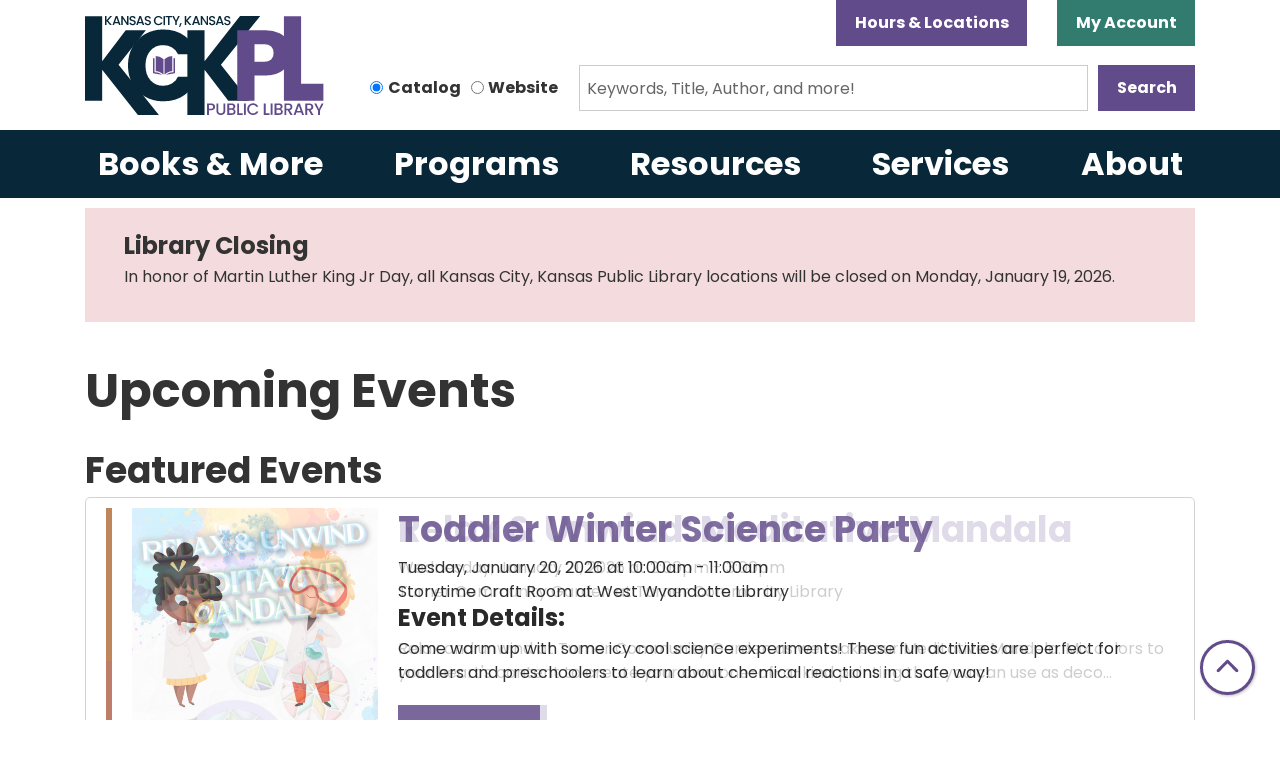

--- FILE ---
content_type: text/html; charset=UTF-8
request_url: https://www.kckpl.org/events/upcoming?program_types%5B91%5D=91
body_size: 28412
content:
<!DOCTYPE html>
<html lang="en" dir="ltr" prefix="og: https://ogp.me/ns#">
  <head>
    <meta charset="utf-8" />
<link rel="canonical" href="https://www.kckpl.org/events/upcoming" />
<meta property="og:site_name" content="Kansas City, Kansas Public Library" />
<meta property="og:type" content="website" />
<meta property="og:title" content="Upcoming Events" />
<meta name="Generator" content="Drupal 11 (https://www.drupal.org)" />
<meta name="MobileOptimized" content="width" />
<meta name="HandheldFriendly" content="true" />
<meta name="viewport" content="width=device-width, initial-scale=1.0" />
<link rel="icon" href="/themes/custom/website_theme/favicon.ico" type="image/vnd.microsoft.icon" />

    <title>Upcoming Events | Kansas City, Kansas Public Library</title>
        <style>
      :root {
        --calendar-theme-external-link-content: "Opens\20 in\20 a\20 new\20 tab\3A \20 ";
      }
    </style>
    <link rel="stylesheet" media="all" href="/core/misc/components/progress.module.css?t93g69" />
<link rel="stylesheet" media="all" href="/core/misc/components/ajax-progress.module.css?t93g69" />
<link rel="stylesheet" media="all" href="/core/modules/system/css/components/align.module.css?t93g69" />
<link rel="stylesheet" media="all" href="/core/modules/system/css/components/container-inline.module.css?t93g69" />
<link rel="stylesheet" media="all" href="/core/modules/system/css/components/clearfix.module.css?t93g69" />
<link rel="stylesheet" media="all" href="/core/modules/system/css/components/hidden.module.css?t93g69" />
<link rel="stylesheet" media="all" href="/core/modules/system/css/components/js.module.css?t93g69" />
<link rel="stylesheet" media="all" href="/core/modules/views/css/views.module.css?t93g69" />
<link rel="stylesheet" media="all" href="/modules/custom/library_calendar/lc_calendar_theme/css/base.css?t93g69" />
<link rel="stylesheet" media="all" href="/modules/custom/library_calendar/lc_calendar_theme/css/state.css?t93g69" />
<link rel="stylesheet" media="all" href="/modules/custom/library_calendar/lc_calendar_theme/css/components/announcements.css?t93g69" />
<link rel="stylesheet" media="all" href="/modules/custom/library_calendar/lc_calendar_theme/css/components/branch-selector.css?t93g69" />
<link rel="stylesheet" media="all" href="/modules/custom/library_calendar/lc_calendar_theme/css/components/calendar.css?t93g69" />
<link rel="stylesheet" media="all" href="/modules/custom/library_calendar/lc_calendar_theme/css/components/events.css?t93g69" />
<link rel="stylesheet" media="all" href="/modules/custom/library_calendar/lc_calendar_theme/css/components/date-icon.css?t93g69" />
<link rel="stylesheet" media="all" href="/modules/custom/library_calendar/lc_calendar_theme/css/components/event-card.css?t93g69" />
<link rel="stylesheet" media="all" href="/modules/custom/library_calendar/lc_calendar_theme/css/components/calendar-upcoming.css?t93g69" />
<link rel="stylesheet" media="all" href="/modules/custom/library_calendar/lc_calendar_theme/assets/slick/slick/slick.css?t93g69" />
<link rel="stylesheet" media="all" href="/modules/custom/library_calendar/lc_calendar_theme/css/components/featured-events.css?t93g69" />
<link rel="stylesheet" media="all" href="/modules/custom/library_calendar/lc_calendar_theme/css/components/form.css?t93g69" />
<link rel="stylesheet" media="all" href="/modules/custom/library_calendar/lc_calendar_theme/css/components/filters.css?t93g69" />
<link rel="stylesheet" media="all" href="/modules/custom/library_calendar/lc_calendar_theme/css/components/menu-tasks.css?t93g69" />
<link rel="stylesheet" media="all" href="/modules/custom/library_calendar/lc_core/css/extra_field.css?t93g69" />
<link rel="stylesheet" media="all" href="/modules/contrib/office_hours/css/office_hours.css?t93g69" />
<link rel="stylesheet" media="all" href="/themes/custom/calendar_theme/node_modules/%40fortawesome/fontawesome-free/css/all.min.css?t93g69" />
<link rel="stylesheet" media="all" href="/themes/custom/website_theme/css/style?t93g69" />

    
  </head>
  <body class="path-events path-not-content no-js">
        <a href="#main-content" class="visually-hidden focusable skip-link">
      Skip to main content
    </a>
    
      <div class="dialog-off-canvas-main-canvas" data-off-canvas-main-canvas>
    
<header class="header">
      <div class="position-relative">
      <div class="container">
        <div class="row">
                      <div class="col-12 col-lg-3 branding-col">
                <div>
    
<div id="block-website-theme-branding" class="block block-system block-system-branding-block position-relative">
  
    
        
              
    <a class="site-logo" href="/index.php/" rel="home">
      <img src="/themes/custom/website_theme/logo.svg" alt="Homepage of Kansas City, Kansas Public Library" fetchpriority="high">
    </a>
  </div>

  </div>

            </div>
          
                      <div class="col-12 col-lg-9 header-content-col">
                <div class="header-content-container">
    
<div id="block-website-theme-branchselect" class="block block-lc-branch-select block-lc-branch-select-block position-relative">
  
    
      


    
<div class="lc-branch-select">
    <div class="lc-branch-select__wrapper lc-branch-select__wrapper--select lc-branch-select__wrapper--open">
    <div class="lc-branch-select__content-container">
      
              
                  <button class="button lc-branch-select__collapse" type="button">
            Hours &amp; Locations
          </button>
        
        <div class="lc-branch-select__collapsed-wrapper">
                              
  
  
  <div class="lc-branch-select__header js-form-item form-group js-form-type-select form-item- js-form-item- form-no-label">
      <label for="lc-branch-selector" class="visually-hidden">Branch Selector</label>
        
<select name="lc-branch-selector" class="lc-branch-select__select-input form-select form-control" id="lc-branch-selector"><option value="1">Main Library</option><option value="3">Mr. &amp; Mrs. F. L. Schlagle Library</option><option value="4">South Branch Library</option><option value="5">Turner Community Library</option><option value="6">West Wyandotte Library</option><option value="2">Mobile Libraries</option></select>
        </div>


  
          
          <div class="lc-branch-select__content">
            <div>
  
      <h2><a href="/branch/main-library">

            <div class="field-container">Main Library</div>
      </a></h2>
    
  

<div class="lc-branch-select__branch lc-branch-select__branch--1" data-branch="1">
  <div class="lc-branch-select__branch--hidden-region">
    
<div class="block block-layout-builder block-field-blocktaxonomy-termlc-library-branchfield-lc-branch-hours position-relative">
  
    
      

      <div class="field-container">
              <div><div class="office-hours office-hours office-hours-status--closed"><div class="office-hours__item"><span class="office-hours__item-comments">Closed</span><span><br /></span></div></div></div>
          </div>
  
  </div>

  </div>
  <div class="lc-branch-selector-content-row">
    <div class="lc-branch-selector-content-col">
      <div>
        
<div class="block block-layout-builder block-field-blocktaxonomy-termlc-library-branchfield-lc-phone-number position-relative">
  
    
      

            <div class="field-container"><a href="tel:9132958250">(913) 295-8250</a></div>
      
  </div>

<div class="block block-layout-builder block-field-blocktaxonomy-termlc-library-branchfield-lc-address position-relative">
  
    
      

            <div class="field-container"><p class="address" translate="no"><span class="organization">Main Library</span><br>
<span class="address-line1">625 Minnesota Avenue</span><br>
<span class="locality">Kansas City</span>, <span class="administrative-area">KS</span> <span class="postal-code">66101</span><br>
<span class="country">United States</span></p></div>
      
  </div>

<div class="block block-layout-builder block-extra-field-blocktaxonomy-termlc-library-branchmap-link position-relative">
  
    
      <a href="http://maps.google.com/?q=625%20Minnesota%20Avenue%2C%2BKansas%20City%2C%2BKS%2C%2B66101" target="_blank">View on Google Maps</a>
  </div>

<div class="block block-layout-builder block-field-blocktaxonomy-termlc-library-branchfield-lc-branch-selector-text position-relative">
  
    
      

            <div class="field-container"><p><a href="https://www.kckpl.org/hours-locations/main">More Information</a></p></div>
      
  </div>

      </div>
    </div>
    <div class="lc-branch-selector-content-col">
      <div>
        
<div class="block block-layout-builder block-field-blocktaxonomy-termlc-library-branchfield-lc-branch-hours position-relative">
  
    
      

      <div class="field-container">
              <div><div class="office-hours office-hours office-hours-status--closed"><div class="office-hours__item"><span class="office-hours__item-label">Sun: </span><span class="office-hours__item-slots">1:00pm-5:00pm</span><span><br /></span></div><div class="office-hours__item"><span class="office-hours__item-label">Mon: </span><span class="office-hours__item-comments">Closed</span><span><br /></span></div><div class="office-hours__item"><span class="office-hours__item-label">Tue-Thu: </span><span class="office-hours__item-slots">9:00am-9:00pm</span><span><br /></span></div><div class="office-hours__item"><span class="office-hours__item-label">Fri-Sat: </span><span class="office-hours__item-slots">9:00am-5:00pm</span><span><br /></span></div></div></div>
          </div>
  
  </div>

      </div>
    </div>
  </div>
</div>

</div>
<div>
  
      <h2><a href="/branch/mr-mrs-f-l-schlagle-library">

            <div class="field-container">Mr. &amp; Mrs. F. L. Schlagle Library</div>
      </a></h2>
    
  

<div class="lc-branch-select__branch lc-branch-select__branch--3" data-branch="3">
  <div class="lc-branch-select__branch--hidden-region">
    
<div class="block block-layout-builder block-field-blocktaxonomy-termlc-library-branchfield-lc-branch-hours position-relative">
  
    
      

      <div class="field-container">
              <div><div class="office-hours office-hours office-hours-status--closed"><div class="office-hours__item"><span class="office-hours__item-comments">Closed</span><span><br /></span></div></div></div>
          </div>
  
  </div>

  </div>
  <div class="lc-branch-selector-content-row">
    <div class="lc-branch-selector-content-col">
      <div>
        
<div class="block block-layout-builder block-field-blocktaxonomy-termlc-library-branchfield-lc-phone-number position-relative">
  
    
      

            <div class="field-container"><a href="tel:9132958250">(913) 295-8250</a></div>
      
  </div>

<div class="block block-layout-builder block-field-blocktaxonomy-termlc-library-branchfield-lc-address position-relative">
  
    
      

            <div class="field-container"><p class="address" translate="no"><span class="organization">Mr. &amp; Mrs. F. L. Schlagle Library</span><br>
<span class="address-line1">4051 West Drive</span><br>
<span class="locality">Kansas City</span>, <span class="administrative-area">KS</span> <span class="postal-code">66109</span><br>
<span class="country">United States</span></p></div>
      
  </div>

<div class="block block-layout-builder block-extra-field-blocktaxonomy-termlc-library-branchmap-link position-relative">
  
    
      <a href="http://maps.google.com/?q=4051%20West%20Drive%2C%2BKansas%20City%2C%2BKS%2C%2B66109" target="_blank">View on Google Maps</a>
  </div>

<div class="block block-layout-builder block-field-blocktaxonomy-termlc-library-branchfield-lc-branch-selector-text position-relative">
  
    
      

            <div class="field-container"><p><a href="https://www.kckpl.org/hours-locations/schlagle">More Information</a></p><p>Also open 9:00 am-5:00 pm on the 3rd Saturday of each month.</p></div>
      
  </div>

      </div>
    </div>
    <div class="lc-branch-selector-content-col">
      <div>
        
<div class="block block-layout-builder block-field-blocktaxonomy-termlc-library-branchfield-lc-branch-hours position-relative">
  
    
      

      <div class="field-container">
              <div><div class="office-hours office-hours office-hours-status--closed"><div class="office-hours__item"><span class="office-hours__item-label">Sun-Mon: </span><span class="office-hours__item-comments">Closed</span><span><br /></span></div><div class="office-hours__item"><span class="office-hours__item-label">Tue-Fri: </span><span class="office-hours__item-slots">9:00am-5:00pm</span><span><br /></span></div><div class="office-hours__item"><span class="office-hours__item-label">Sat: </span><span class="office-hours__item-comments">Closed</span><span><br /></span></div></div></div>
          </div>
  
  </div>

      </div>
    </div>
  </div>
</div>

</div>
<div>
  
      <h2><a href="/branch/south-branch-library">

            <div class="field-container">South Branch Library</div>
      </a></h2>
    
  

<div class="lc-branch-select__branch lc-branch-select__branch--4" data-branch="4">
  <div class="lc-branch-select__branch--hidden-region">
    
<div class="block block-layout-builder block-field-blocktaxonomy-termlc-library-branchfield-lc-branch-hours position-relative">
  
    
      

      <div class="field-container">
              <div><div class="office-hours office-hours office-hours-status--closed"><div class="office-hours__item"><span class="office-hours__item-comments">Closed</span><span><br /></span></div></div></div>
          </div>
  
  </div>

  </div>
  <div class="lc-branch-selector-content-row">
    <div class="lc-branch-selector-content-col">
      <div>
        
<div class="block block-layout-builder block-field-blocktaxonomy-termlc-library-branchfield-lc-phone-number position-relative">
  
    
      

            <div class="field-container"><a href="tel:9132958250">(913) 295-8250</a></div>
      
  </div>

<div class="block block-layout-builder block-field-blocktaxonomy-termlc-library-branchfield-lc-address position-relative">
  
    
      

            <div class="field-container"><p class="address" translate="no"><span class="organization">South Branch Library</span><br>
<span class="address-line1">3104 Strong Avenue</span><br>
<span class="locality">Kansas City</span>, <span class="administrative-area">KS</span> <span class="postal-code">66106</span><br>
<span class="country">United States</span></p></div>
      
  </div>

<div class="block block-layout-builder block-extra-field-blocktaxonomy-termlc-library-branchmap-link position-relative">
  
    
      <a href="http://maps.google.com/?q=3104%20Strong%20Avenue%2C%2BKansas%20City%2C%2BKS%2C%2B66106" target="_blank">View on Google Maps</a>
  </div>

<div class="block block-layout-builder block-field-blocktaxonomy-termlc-library-branchfield-lc-branch-selector-text position-relative">
  
    
      

            <div class="field-container"><p><a href="https://www.kckpl.org/hours-locations/south-branch">More Information</a></p></div>
      
  </div>

      </div>
    </div>
    <div class="lc-branch-selector-content-col">
      <div>
        
<div class="block block-layout-builder block-field-blocktaxonomy-termlc-library-branchfield-lc-branch-hours position-relative">
  
    
      

      <div class="field-container">
              <div><div class="office-hours office-hours office-hours-status--closed"><div class="office-hours__item"><span class="office-hours__item-label">Sun: </span><span class="office-hours__item-slots">1:00pm-5:00pm</span><span><br /></span></div><div class="office-hours__item"><span class="office-hours__item-label">Mon: </span><span class="office-hours__item-comments">Closed</span><span><br /></span></div><div class="office-hours__item"><span class="office-hours__item-label">Tue-Thu: </span><span class="office-hours__item-slots">9:00am-9:00pm</span><span><br /></span></div><div class="office-hours__item"><span class="office-hours__item-label">Fri-Sat: </span><span class="office-hours__item-slots">9:00am-5:00pm</span><span><br /></span></div></div></div>
          </div>
  
  </div>

      </div>
    </div>
  </div>
</div>

</div>
<div>
  
      <h2><a href="/branch/turner-community-library">

            <div class="field-container">Turner Community Library</div>
      </a></h2>
    
  

<div class="lc-branch-select__branch lc-branch-select__branch--5" data-branch="5">
  <div class="lc-branch-select__branch--hidden-region">
    
<div class="block block-layout-builder block-field-blocktaxonomy-termlc-library-branchfield-lc-branch-hours position-relative">
  
    
      

      <div class="field-container">
              <div><div class="office-hours office-hours office-hours-status--closed"><div class="office-hours__item"><span class="office-hours__item-comments">Closed</span><span><br /></span></div></div></div>
          </div>
  
  </div>

  </div>
  <div class="lc-branch-selector-content-row">
    <div class="lc-branch-selector-content-col">
      <div>
        
<div class="block block-layout-builder block-field-blocktaxonomy-termlc-library-branchfield-lc-phone-number position-relative">
  
    
      

            <div class="field-container"><a href="tel:9132958250">(913) 295-8250</a></div>
      
  </div>

<div class="block block-layout-builder block-field-blocktaxonomy-termlc-library-branchfield-lc-address position-relative">
  
    
      

            <div class="field-container"><p class="address" translate="no"><span class="organization">Turner Community Library</span><br>
<span class="address-line1">831 S 55th Street</span><br>
<span class="locality">Kansas City</span>, <span class="administrative-area">KS</span> <span class="postal-code">66106</span><br>
<span class="country">United States</span></p></div>
      
  </div>

<div class="block block-layout-builder block-extra-field-blocktaxonomy-termlc-library-branchmap-link position-relative">
  
    
      <a href="http://maps.google.com/?q=831%20S%2055th%20Street%2C%2BKansas%20City%2C%2BKS%2C%2B66106" target="_blank">View on Google Maps</a>
  </div>

<div class="block block-layout-builder block-field-blocktaxonomy-termlc-library-branchfield-lc-branch-selector-text position-relative">
  
    
      

            <div class="field-container"><p><a href="https://www.kckpl.org/hours-locations/turner">More Information</a></p></div>
      
  </div>

      </div>
    </div>
    <div class="lc-branch-selector-content-col">
      <div>
        
<div class="block block-layout-builder block-field-blocktaxonomy-termlc-library-branchfield-lc-branch-hours position-relative">
  
    
      

      <div class="field-container">
              <div><div class="office-hours office-hours office-hours-status--closed"><div class="office-hours__item"><span class="office-hours__item-label">Sun-Mon: </span><span class="office-hours__item-comments">Closed</span><span><br /></span></div><div class="office-hours__item"><span class="office-hours__item-label">Tue-Thu: </span><span class="office-hours__item-slots">9:00am-6:00pm</span><span><br /></span></div><div class="office-hours__item"><span class="office-hours__item-label">Fri: </span><span class="office-hours__item-slots">9:00am-5:00pm</span><span><br /></span></div><div class="office-hours__item"><span class="office-hours__item-label">Sat: </span><span class="office-hours__item-slots">10:00am-2:00pm</span><span><br /></span></div></div></div>
          </div>
  
  </div>

      </div>
    </div>
  </div>
</div>

</div>
<div>
  
      <h2><a href="/branch/west-wyandotte-library">

            <div class="field-container">West Wyandotte Library</div>
      </a></h2>
    
  

<div class="lc-branch-select__branch lc-branch-select__branch--6" data-branch="6">
  <div class="lc-branch-select__branch--hidden-region">
    
<div class="block block-layout-builder block-field-blocktaxonomy-termlc-library-branchfield-lc-branch-hours position-relative">
  
    
      

      <div class="field-container">
              <div><div class="office-hours office-hours office-hours-status--closed"><div class="office-hours__item"><span class="office-hours__item-comments">Closed</span><span><br /></span></div></div></div>
          </div>
  
  </div>

  </div>
  <div class="lc-branch-selector-content-row">
    <div class="lc-branch-selector-content-col">
      <div>
        
<div class="block block-layout-builder block-field-blocktaxonomy-termlc-library-branchfield-lc-phone-number position-relative">
  
    
      

            <div class="field-container"><a href="tel:9132958250">(913) 295-8250</a></div>
      
  </div>

<div class="block block-layout-builder block-field-blocktaxonomy-termlc-library-branchfield-lc-address position-relative">
  
    
      

            <div class="field-container"><p class="address" translate="no"><span class="organization">West Wyandotte Library</span><br>
<span class="address-line1">1737 N 82nd Street</span><br>
<span class="locality">Kansas City</span>, <span class="administrative-area">KS</span> <span class="postal-code">66112</span><br>
<span class="country">United States</span></p></div>
      
  </div>

<div class="block block-layout-builder block-extra-field-blocktaxonomy-termlc-library-branchmap-link position-relative">
  
    
      <a href="http://maps.google.com/?q=1737%20N%2082nd%20Street%2C%2BKansas%20City%2C%2BKS%2C%2B66112" target="_blank">View on Google Maps</a>
  </div>

<div class="block block-layout-builder block-field-blocktaxonomy-termlc-library-branchfield-lc-branch-selector-text position-relative">
  
    
      

            <div class="field-container"><p><a href="https://www.kckpl.org/hours-locations/west-wyandotte">More Information</a></p></div>
      
  </div>

      </div>
    </div>
    <div class="lc-branch-selector-content-col">
      <div>
        
<div class="block block-layout-builder block-field-blocktaxonomy-termlc-library-branchfield-lc-branch-hours position-relative">
  
    
      

      <div class="field-container">
              <div><div class="office-hours office-hours office-hours-status--closed"><div class="office-hours__item"><span class="office-hours__item-label">Sun: </span><span class="office-hours__item-slots">1:00pm-5:00pm</span><span><br /></span></div><div class="office-hours__item"><span class="office-hours__item-label">Mon: </span><span class="office-hours__item-comments">Closed</span><span><br /></span></div><div class="office-hours__item"><span class="office-hours__item-label">Tue-Thu: </span><span class="office-hours__item-slots">9:00am-9:00pm</span><span><br /></span></div><div class="office-hours__item"><span class="office-hours__item-label">Fri-Sat: </span><span class="office-hours__item-slots">9:00am-5:00pm</span><span><br /></span></div></div></div>
          </div>
  
  </div>

      </div>
    </div>
  </div>
</div>

</div>
<div>
  
      <h2><a href="/branch/mobile-libraries">

            <div class="field-container">Mobile Libraries</div>
      </a></h2>
    
  

<div class="lc-branch-select__branch lc-branch-select__branch--2" data-branch="2">
  <div class="lc-branch-select__branch--hidden-region">
    
<div class="block block-layout-builder block-field-blocktaxonomy-termlc-library-branchfield-lc-branch-hours position-relative">
  
    
      

      <div class="field-container">
              <div><div class="office-hours office-hours office-hours-status--closed"><div class="office-hours__item"><span class="office-hours__item-comments">Closed</span><span><br /></span></div></div></div>
          </div>
  
  </div>

  </div>
  <div class="lc-branch-selector-content-row">
    <div class="lc-branch-selector-content-col">
      <div>
        
<div class="block block-layout-builder block-field-blocktaxonomy-termlc-library-branchfield-lc-address position-relative">
  
    
      

            <div class="field-container"><p class="address" translate="no"><span class="country">United States</span></p></div>
      
  </div>

<div class="block block-layout-builder block-extra-field-blocktaxonomy-termlc-library-branchmap-link position-relative">
  
    
      <a href="http://maps.google.com/?q=%2C%2B%2C%2B%2C%2B" target="_blank">View on Google Maps</a>
  </div>

<div class="block block-layout-builder block-field-blocktaxonomy-termlc-library-branchfield-lc-branch-selector-text position-relative">
  
    
      

            <div class="field-container"><p><a href="https://www.kckpl.org/hours-locations/mobile">More Information</a></p><p>Serving locations throughout the KCK metro and Wyandotte County.&nbsp;</p></div>
      
  </div>

      </div>
    </div>
    <div class="lc-branch-selector-content-col">
      <div>
        
<div class="block block-layout-builder block-field-blocktaxonomy-termlc-library-branchfield-lc-branch-hours position-relative">
  
    
      

      <div class="field-container">
              <div><div class="office-hours office-hours office-hours-status--closed"><div class="office-hours__item"><span class="office-hours__item-label">Sun-Sat: </span><span class="office-hours__item-comments">Closed</span><span><br /></span></div></div></div>
          </div>
  
  </div>

      </div>
    </div>
  </div>
</div>

</div>

          </div>
        </div>
          </div>
  </div>
</div>

  </div>

<div id="block-website-theme-googletranslate" class="block block-block-content block-block-content3b2d4663-fac1-4927-9a3d-4b047b8c7265 position-relative">
  
    
      

            <div class="field-container"><div id="google_translate_element"></div>

<script type="text/javascript">
function googleTranslateElementInit() {
new google.translate.TranslateElement({pageLanguage: 'en'}, 'google_translate_element');
}
</script>

<script type="text/javascript" src="//translate.google.com/translate_a/element.js?cb=googleTranslateElementInit"></script></div>
      
  </div>

<div id="block-website-theme-headercontent" class="block block-block-content block-block-content8316e011-83ea-4614-bfa4-b1c1326775d6 position-relative">
  
    
      

            <div class="field-container"><a class="btn btn-secondary btn-header" href="https://kckl.ent.sirsi.net/client/en_US/home/search/patronlogin/https:$002f$002fkckl.ent.sirsi.net$002fclient$002fen_US$002fhome$002fsearch$002faccount$003f">My Account</a> <!-- Meta Pixel Code -->
<script>
!function(f,b,e,v,n,t,s)
{if(f.fbq)return;n=f.fbq=function(){n.callMethod?
n.callMethod.apply(n,arguments):n.queue.push(arguments)};
if(!f._fbq)f._fbq=n;n.push=n;n.loaded=!0;n.version='2.0';
n.queue=[];t=b.createElement(e);t.async=!0;
t.src=v;s=b.getElementsByTagName(e)[0];
s.parentNode.insertBefore(t,s)}(window, document,'script',
'https://connect.facebook.net/en_US/fbevents.js');
fbq('init', '674281978606780');
fbq('track', 'PageView');
</script>
<noscript><img height="1" width="1" style="display:none" src="https://www.facebook.com/tr?id=674281978606780&amp;ev=PageView&amp;noscript=1"></noscript>
<!-- End Meta Pixel Code --></div>
      
  </div>

  </div>

                <div>
    
<div id="block-website-theme-searchblock" class="block block-lm-search block-lm-search-block position-relative">
  
    
      <div class="lm-search-container"><div class="form-row"><div class="search-col col-lg-4 col-xl-3"><div class="lm-search-toggle-container">
<div class="form-check">
  <input type="radio" id="catalog-toggle" name="search-switcher"
    class="form-check-input" data-search="lm-search-catalog" checked>
  <label class="form-check-label" for="catalog-toggle">
    Catalog  </label>
</div>
<div class="form-check">
  <input type="radio" id="database-toggle" name="search-switcher"
    class="form-check-input" data-search="lm-search-database" >
  <label class="form-check-label" for="database-toggle">
    Website  </label>
</div>
</div></div>
<div class="search-col col-lg-8 col-xl-9"><div id="lm-search-catalog" class="lm-search-block lm-search-catalog collapse show">
<div id="catalog-search" class="catalog-search">
  <form action="https://kckl.ent.sirsi.net/client/en_US/home/search/results" method="GET" class="search">
    <input name="te" value="ILS" type="hidden">

    <div class="form-row">
      <div class="col">
                
        <div class="mb-0 h-100 js-form-item form-group js-form-type-textfield form-item- js-form-item- form-no-label">
      <label for="catalog-search-input" class="visually-hidden">Search our Catalog</label>
        
<input name="q" class="lm-catalog-search-input h-100 mt-0 form-text form-control" placeholder="Keywords, Title, Author, and more!" type="text" id="catalog-search-input" size="60" maxlength="128" />

        </div>

      </div>
      <div class="col-auto">
        <button type="submit" class="btn btn-primary btn-block">
          Search
        </button>
      </div>
    </div>
  </form>
</div>
</div><div id="lm-search-database" class="lm-search-block lm-search-database collapse">
<div id="database-search" class="database-search">
    <script src="https://addsearch.com/js/?key=e6b59528f177dae9b17d958bb6dafd58"></script>
</div>
</div></div>
</div>
</div>

  </div>

  </div>

            </div>
                  </div>
      </div>
    </div>
  
      <div class="navigation-region">
        <div>
    
<div class="navbar-container">
  <a href="#block-website-theme-main-menu-skip-link" class="visually-hidden focusable skip-link">
    Skip navigation
  </a>
  <nav id="block-website-theme-main-menu" class="navbar navbar-expand-lg" role="navigation" aria-labelledby="block-website-theme-main-menu-heading">
    <div class="container">
                                
      <h2 class="visually-hidden" id="block-website-theme-main-menu-heading">Main navigation</h2>
      

            <button aria-controls="block-website-theme-main-menu-collapse" aria-expanded="false" class="navbar-toggler" data-target="#block-website-theme-main-menu-collapse" data-toggle="collapse" type="button">
        <i class="fas fa-bars"></i>

        <span class="visually-hidden">
          Toggle        </span>

        Main Menu      </button>

      <div class="collapse navbar-collapse" id="block-website-theme-main-menu-collapse">
                  


  
            <ul class="nav navbar-nav" role="menu">
    
          
                    
      
      <li class="nav-item dropdown" role="none">
        
        
                          
        <span class="nav-link nav-level-0 has-children" data-nav-level="0" role="menuitem" aria-expanded="false" aria-haspopup="true" aria-controls="dropdown-books-more" data-dropdown="dropdown-books-more" tabindex="0">Books &amp; More</span>

                  <button class="btn d-lg-none" type="button">
            <i class="fas fa-chevron-down" role="presentation"></i>
            <span class="visually-hidden">Open Menu</span>
          </button>

            
      
          <div class="mega-menu-container">
          <ul class="dropdown-menu" id="dropdown-books-more" role="menu">
    
          
      
                    
      <li class="nav-item menu-action menu-action-fas fa-search" role="none">
        
        
        
        <a href="https://kckl.ent.sirsi.net/client/en_US/home/search" class="menu-action menu-action-fas fa-search nav-link nav-level-1" data-nav-level="1" role="menuitem">Search Catalog</a>

              </li>
          
                    
      
      <li class="nav-item dropdown" role="none">
        
        
                          
        <span class="nav-link nav-level-1 has-children" data-nav-level="1" role="menuitem" aria-expanded="false" aria-haspopup="true" aria-controls="dropdown-borrowing" data-dropdown="dropdown-borrowing" tabindex="0">Borrowing</span>

                  <button class="btn d-lg-none" type="button">
            <i class="fas fa-chevron-down" role="presentation"></i>
            <span class="visually-hidden">Open Menu</span>
          </button>

            
      
          <ul class="dropdown-menu" id="dropdown-borrowing" role="menu">
    
          
      
      
      <li class="nav-item" role="none">
        
        
        
        <a href="/get-card" class="nav-link nav-level-2" data-nav-level="2" role="menuitem" data-drupal-link-system-path="node/64116">Get a Card</a>

              </li>
          
      
      
      <li class="nav-item" role="none">
        
        
        
        <a href="/ecards" class="nav-link nav-level-2" data-nav-level="2" role="menuitem" data-drupal-link-system-path="node/64117">Get an eCard</a>

              </li>
          
      
      
      <li class="nav-item" role="none">
        
        
        
        <a href="/checkout-guidelines" class="nav-link nav-level-2" data-nav-level="2" role="menuitem" data-drupal-link-system-path="node/64118">Checkout Guidelines</a>

              </li>
        </ul>

      
              </li>
          
                    
      
      <li class="nav-item dropdown" role="none">
        
        
                          
        <span class="nav-link nav-level-1 has-children" data-nav-level="1" role="menuitem" aria-expanded="false" aria-haspopup="true" aria-controls="dropdown-download-stream" data-dropdown="dropdown-download-stream" tabindex="0">Download &amp; Stream</span>

                  <button class="btn d-lg-none" type="button">
            <i class="fas fa-chevron-down" role="presentation"></i>
            <span class="visually-hidden">Open Menu</span>
          </button>

            
      
          <ul class="dropdown-menu" id="dropdown-download-stream" role="menu">
    
          
      
      
      <li class="nav-item" role="none">
        
        
        
        <a href="/download-stream?field_coll_type_target_id%5B329%5D=329&amp;field_coll_type_target_id%5B336%5D=336&amp;field_coll_type_target_id%5B330%5D=330&amp;field_coll_type_target_id%5B360%5D=360" class="nav-link nav-level-2" data-nav-level="2" role="menuitem" data-drupal-link-query="{&quot;field_coll_type_target_id&quot;:{&quot;329&quot;:&quot;329&quot;,&quot;336&quot;:&quot;336&quot;,&quot;330&quot;:&quot;330&quot;,&quot;360&quot;:&quot;360&quot;}}" data-drupal-link-system-path="download-stream">Read</a>

              </li>
          
      
      
      <li class="nav-item" role="none">
        
        
        
        <a href="/download-stream?field_coll_type_target_id%5B334%5D=334&amp;field_coll_type_target_id%5B335%5D=335&amp;field_coll_type_target_id%5B331%5D=331" class="nav-link nav-level-2" data-nav-level="2" role="menuitem" data-drupal-link-query="{&quot;field_coll_type_target_id&quot;:{&quot;334&quot;:&quot;334&quot;,&quot;335&quot;:&quot;335&quot;,&quot;331&quot;:&quot;331&quot;}}" data-drupal-link-system-path="download-stream">Watch</a>

              </li>
          
      
      
      <li class="nav-item" role="none">
        
        
        
        <a href="/download-stream?field_coll_type_target_id%5B333%5D=333&amp;field_coll_type_target_id%5B332%5D=332" class="nav-link nav-level-2" data-nav-level="2" role="menuitem" data-drupal-link-query="{&quot;field_coll_type_target_id&quot;:{&quot;333&quot;:&quot;333&quot;,&quot;332&quot;:&quot;332&quot;}}" data-drupal-link-system-path="download-stream">Listen</a>

              </li>
          
      
      
      <li class="nav-item" role="none">
        
        
        
        <a href="/download-stream" class="nav-link nav-level-2" data-nav-level="2" role="menuitem" data-drupal-link-system-path="download-stream">View All</a>

              </li>
        </ul>

      
              </li>
          
                    
      
      <li class="nav-item dropdown" role="none">
        
        
                          
        <span class="nav-link nav-level-1 has-children" data-nav-level="1" role="menuitem" aria-expanded="false" aria-haspopup="true" aria-controls="dropdown-for-you" data-dropdown="dropdown-for-you" tabindex="0">For You</span>

                  <button class="btn d-lg-none" type="button">
            <i class="fas fa-chevron-down" role="presentation"></i>
            <span class="visually-hidden">Open Menu</span>
          </button>

            
      
          <ul class="dropdown-menu" id="dropdown-for-you" role="menu">
    
          
      
      
      <li class="nav-item" role="none">
        
        
        
        <a href="/request-materials" class="nav-link nav-level-2" data-nav-level="2" role="menuitem" data-drupal-link-system-path="node/64120">Request Materials</a>

              </li>
          
      
      
      <li class="nav-item" role="none">
        
        
        
        <a href="/recommended-reads" class="nav-link nav-level-2" data-nav-level="2" role="menuitem" data-drupal-link-system-path="recommended-reads">Featured Items</a>

              </li>
          
      
      
      <li class="nav-item" role="none">
        
        
        
        <a href="/top-shelf" class="nav-link nav-level-2" data-nav-level="2" role="menuitem" data-drupal-link-system-path="node/64121">Top Shelf</a>

              </li>
          
      
      
      <li class="nav-item" role="none">
        
        
        
        <a href="/get-suggestions" class="nav-link nav-level-2" data-nav-level="2" role="menuitem" data-drupal-link-system-path="node/64122">Get Suggestions</a>

              </li>
          
      
      
      <li class="nav-item" role="none">
        
        
        
        <a href="https://www.kckpl.org/posts?combine=&amp;field_bl_type_target_id%5B309%5D=309&amp;field_bl_tags_target_id%5B318%5D=318&amp;field_bl_tags_target_id%5B321%5D=321" class="nav-link nav-level-2" data-nav-level="2" role="menuitem">Staff Recommendations</a>

              </li>
        </ul>

      
              </li>
        </ul>

          </div>
      
              </li>
          
                    
      
      <li class="nav-item dropdown" role="none">
        
        
                          
        <span class="nav-link nav-level-0 has-children" data-nav-level="0" role="menuitem" aria-expanded="false" aria-haspopup="true" aria-controls="dropdown-programs" data-dropdown="dropdown-programs" tabindex="0">Programs</span>

                  <button class="btn d-lg-none" type="button">
            <i class="fas fa-chevron-down" role="presentation"></i>
            <span class="visually-hidden">Open Menu</span>
          </button>

            
      
          <div class="mega-menu-container">
          <ul class="dropdown-menu" id="dropdown-programs" role="menu">
    
          
      
                    
      <li class="nav-item menu-action menu-action-fas fa-calendar-days" role="none">
        
        
        
        <a href="/events/upcoming" class="menu-action menu-action-fas fa-calendar-days nav-link nav-level-1" data-nav-level="1" role="menuitem" data-drupal-link-system-path="events/upcoming">Calendar</a>

              </li>
          
                    
      
      <li class="nav-item dropdown" role="none">
        
        
                          
        <span class="nav-link nav-level-1 has-children" data-nav-level="1" role="menuitem" aria-expanded="false" aria-haspopup="true" aria-controls="dropdown-by-location" data-dropdown="dropdown-by-location" tabindex="0">By Location</span>

                  <button class="btn d-lg-none" type="button">
            <i class="fas fa-chevron-down" role="presentation"></i>
            <span class="visually-hidden">Open Menu</span>
          </button>

            
      
          <ul class="dropdown-menu" id="dropdown-by-location" role="menu">
    
          
      
      
      <li class="nav-item" role="none">
        
        
        
        <a href="/events/month?branches%5B1%5D=1" class="nav-link nav-level-2" data-nav-level="2" role="menuitem" data-drupal-link-query="{&quot;branches&quot;:{&quot;1&quot;:&quot;1&quot;}}" data-drupal-link-system-path="events/month">Main Library</a>

              </li>
          
      
      
      <li class="nav-item" role="none">
        
        
        
        <a href="/events/month?branches%5B3%5D=3" class="nav-link nav-level-2" data-nav-level="2" role="menuitem" data-drupal-link-query="{&quot;branches&quot;:{&quot;3&quot;:&quot;3&quot;}}" data-drupal-link-system-path="events/month">Mr. &amp; Mrs. F.L. Schlagle Library</a>

              </li>
          
      
      
      <li class="nav-item" role="none">
        
        
        
        <a href="/events/month?branches%5B4%5D=4" class="nav-link nav-level-2" data-nav-level="2" role="menuitem" data-drupal-link-query="{&quot;branches&quot;:{&quot;4&quot;:&quot;4&quot;}}" data-drupal-link-system-path="events/month">South Branch Library</a>

              </li>
          
      
      
      <li class="nav-item" role="none">
        
        
        
        <a href="/events/month?branches%5B5%5D=5" class="nav-link nav-level-2" data-nav-level="2" role="menuitem" data-drupal-link-query="{&quot;branches&quot;:{&quot;5&quot;:&quot;5&quot;}}" data-drupal-link-system-path="events/month">Turner Community Library</a>

              </li>
          
      
      
      <li class="nav-item" role="none">
        
        
        
        <a href="/events/month?branches%5B6%5D=6" class="nav-link nav-level-2" data-nav-level="2" role="menuitem" data-drupal-link-query="{&quot;branches&quot;:{&quot;6&quot;:&quot;6&quot;}}" data-drupal-link-system-path="events/month">West Wyandotte Library</a>

              </li>
          
      
      
      <li class="nav-item" role="none">
        
        
        
        <a href="https://www.kckpl.org/events/month?branches%5B1%5D=250" class="nav-link nav-level-2" data-nav-level="2" role="menuitem">Virtual</a>

              </li>
        </ul>

      
              </li>
          
                    
      
      <li class="nav-item dropdown" role="none">
        
        
                          
        <span class="nav-link nav-level-1 has-children" data-nav-level="1" role="menuitem" aria-expanded="false" aria-haspopup="true" aria-controls="dropdown-by-age" data-dropdown="dropdown-by-age" tabindex="0">By Age</span>

                  <button class="btn d-lg-none" type="button">
            <i class="fas fa-chevron-down" role="presentation"></i>
            <span class="visually-hidden">Open Menu</span>
          </button>

            
      
          <ul class="dropdown-menu" id="dropdown-by-age" role="menu">
    
          
      
      
      <li class="nav-item" role="none">
        
        
        
        <a href="/events/month?age_groups%5B10%5D=10" class="nav-link nav-level-2" data-nav-level="2" role="menuitem" data-drupal-link-query="{&quot;age_groups&quot;:{&quot;10&quot;:&quot;10&quot;}}" data-drupal-link-system-path="events/month">Children</a>

              </li>
          
      
      
      <li class="nav-item" role="none">
        
        
        
        <a href="/events/month?age_groups%5B10%5D=12" class="nav-link nav-level-2" data-nav-level="2" role="menuitem" data-drupal-link-query="{&quot;age_groups&quot;:{&quot;10&quot;:&quot;12&quot;}}" data-drupal-link-system-path="events/month">Teens</a>

              </li>
          
      
      
      <li class="nav-item" role="none">
        
        
        
        <a href="/events/month?age_groups%5B8%5D=8" class="nav-link nav-level-2" data-nav-level="2" role="menuitem" data-drupal-link-query="{&quot;age_groups&quot;:{&quot;8&quot;:&quot;8&quot;}}" data-drupal-link-system-path="events/month">Adults</a>

              </li>
        </ul>

      
              </li>
          
                    
      
      <li class="nav-item dropdown" role="none">
        
        
                          
        <span class="nav-link nav-level-1 has-children" data-nav-level="1" role="menuitem" aria-expanded="false" aria-haspopup="true" aria-controls="dropdown-featured" data-dropdown="dropdown-featured" tabindex="0">Featured</span>

                  <button class="btn d-lg-none" type="button">
            <i class="fas fa-chevron-down" role="presentation"></i>
            <span class="visually-hidden">Open Menu</span>
          </button>

            
      
          <ul class="dropdown-menu" id="dropdown-featured" role="menu">
    
          
      
      
      <li class="nav-item" role="none">
        
        
        
        <a href="/book-clubs" class="nav-link nav-level-2" data-nav-level="2" role="menuitem" data-drupal-link-system-path="node/64123">Book Clubs</a>

              </li>
          
      
      
      <li class="nav-item" role="none">
        
        
        
        <a href="/events/month?program_types%5B91%5D=91" class="nav-link nav-level-2" data-nav-level="2" role="menuitem" data-drupal-link-query="{&quot;program_types&quot;:{&quot;91&quot;:&quot;91&quot;}}" data-drupal-link-system-path="events/month">Storytimes</a>

              </li>
          
      
      
      <li class="nav-item" role="none">
        
        
        
        <a href="/exhibits" class="nav-link nav-level-2" data-nav-level="2" role="menuitem" data-drupal-link-system-path="node/64166">Exhibits Gallery</a>

              </li>
          
      
      
      <li class="nav-item" role="none">
        
        
        
        <a href="/winter-reading" class="nav-link nav-level-2" data-nav-level="2" role="menuitem" data-drupal-link-system-path="node/64125">Winter Reading</a>

              </li>
          
      
      
      <li class="nav-item" role="none">
        
        
        
        <a href="/posts?combine=&amp;field_bl_type_target_id%5B310%5D=310" class="nav-link nav-level-2" data-nav-level="2" role="menuitem" data-drupal-link-query="{&quot;combine&quot;:&quot;&quot;,&quot;field_bl_type_target_id&quot;:{&quot;310&quot;:&quot;310&quot;}}" data-drupal-link-system-path="posts">KCKPL Program Blog</a>

              </li>
        </ul>

      
              </li>
        </ul>

          </div>
      
              </li>
          
                    
      
      <li class="nav-item dropdown" role="none">
        
        
                          
        <span class="nav-link nav-level-0 has-children" data-nav-level="0" role="menuitem" aria-expanded="false" aria-haspopup="true" aria-controls="dropdown-resources" data-dropdown="dropdown-resources" tabindex="0">Resources</span>

                  <button class="btn d-lg-none" type="button">
            <i class="fas fa-chevron-down" role="presentation"></i>
            <span class="visually-hidden">Open Menu</span>
          </button>

            
      
          <div class="mega-menu-container">
          <ul class="dropdown-menu" id="dropdown-resources" role="menu">
    
          
      
                    
      <li class="nav-item menu-action menu-action-fas fa-desktop" role="none">
        
        
        
        <a href="/resources" class="menu-action menu-action-fas fa-desktop nav-link nav-level-1" data-nav-level="1" role="menuitem" data-drupal-link-system-path="resources">Online Resources</a>

              </li>
          
                    
      
      <li class="nav-item dropdown" role="none">
        
        
                          
        <span class="nav-link nav-level-1 has-children" data-nav-level="1" role="menuitem" aria-expanded="false" aria-haspopup="true" aria-controls="dropdown-by-topic" data-dropdown="dropdown-by-topic" tabindex="0">By Topic</span>

                  <button class="btn d-lg-none" type="button">
            <i class="fas fa-chevron-down" role="presentation"></i>
            <span class="visually-hidden">Open Menu</span>
          </button>

            
      
          <ul class="dropdown-menu" id="dropdown-by-topic" role="menu">
    
          
      
      
      <li class="nav-item" role="none">
        
        
        
        <a href="/resources?field_db_type_target_id%5B338%5D=338&amp;field_db_type_target_id%5B339%5D=339" class="nav-link nav-level-2" data-nav-level="2" role="menuitem" data-drupal-link-query="{&quot;field_db_type_target_id&quot;:{&quot;338&quot;:&quot;338&quot;,&quot;339&quot;:&quot;339&quot;}}" data-drupal-link-system-path="resources">Business &amp; Career</a>

              </li>
          
      
      
      <li class="nav-item" role="none">
        
        
        
        <a href="/resources?field_db_type_target_id%5B352%5D=352&amp;field_db_type_target_id%5B353%5D=353" class="nav-link nav-level-2" data-nav-level="2" role="menuitem" data-drupal-link-query="{&quot;field_db_type_target_id&quot;:{&quot;352&quot;:&quot;352&quot;,&quot;353&quot;:&quot;353&quot;}}" data-drupal-link-system-path="resources">Magazines &amp; Newspapers</a>

              </li>
          
      
      
      <li class="nav-item" role="none">
        
        
        
        <a href="/resources?field_db_type_target_id%5B341%5D=341" class="nav-link nav-level-2" data-nav-level="2" role="menuitem" data-drupal-link-query="{&quot;field_db_type_target_id&quot;:{&quot;341&quot;:&quot;341&quot;}}" data-drupal-link-system-path="resources">Homework Help</a>

              </li>
          
      
      
      <li class="nav-item" role="none">
        
        
        
        <a href="/resources?field_db_type_target_id%5B342%5D=342" class="nav-link nav-level-2" data-nav-level="2" role="menuitem" data-drupal-link-query="{&quot;field_db_type_target_id&quot;:{&quot;342&quot;:&quot;342&quot;}}" data-drupal-link-system-path="resources">en Español</a>

              </li>
        </ul>

      
              </li>
          
                    
      
      <li class="nav-item dropdown" role="none">
        
        
                          
        <span class="nav-link nav-level-1 has-children" data-nav-level="1" role="menuitem" aria-expanded="false" aria-haspopup="true" aria-controls="dropdown-local-history" data-dropdown="dropdown-local-history" tabindex="0">Local History</span>

                  <button class="btn d-lg-none" type="button">
            <i class="fas fa-chevron-down" role="presentation"></i>
            <span class="visually-hidden">Open Menu</span>
          </button>

            
      
          <ul class="dropdown-menu" id="dropdown-local-history" role="menu">
    
          
      
      
      <li class="nav-item" role="none">
        
        
        
        <a href="/kansas-collection" class="nav-link nav-level-2" data-nav-level="2" role="menuitem" data-drupal-link-system-path="node/64147">The Kansas Collection</a>

              </li>
          
      
      
      <li class="nav-item" role="none">
        
        
        
        <a href="/genealogy" class="nav-link nav-level-2" data-nav-level="2" role="menuitem" data-drupal-link-system-path="node/64156">Genealogy Resources</a>

              </li>
          
      
      
      <li class="nav-item" role="none">
        
        
        
        <a href="/yearbooks" class="nav-link nav-level-2" data-nav-level="2" role="menuitem" data-drupal-link-system-path="node/64157">Yearbooks</a>

              </li>
        </ul>

      
              </li>
          
                    
      
      <li class="nav-item dropdown" role="none">
        
        
                          
        <span class="nav-link nav-level-1 has-children" data-nav-level="1" role="menuitem" aria-expanded="false" aria-haspopup="true" aria-controls="dropdown-local-information" data-dropdown="dropdown-local-information" tabindex="0">Local Information</span>

                  <button class="btn d-lg-none" type="button">
            <i class="fas fa-chevron-down" role="presentation"></i>
            <span class="visually-hidden">Open Menu</span>
          </button>

            
      
          <ul class="dropdown-menu" id="dropdown-local-information" role="menu">
    
          
      
      
      <li class="nav-item" role="none">
        
        
        
        <a href="/job-seekers" class="nav-link nav-level-2" data-nav-level="2" role="menuitem" data-drupal-link-system-path="node/64158">Job Seekers</a>

              </li>
          
      
      
      <li class="nav-item" role="none">
        
        
        
        <a href="/community-information" class="nav-link nav-level-2" data-nav-level="2" role="menuitem" data-drupal-link-system-path="community-information">Community Resources</a>

              </li>
        </ul>

      
              </li>
        </ul>

          </div>
      
              </li>
          
                    
      
      <li class="nav-item dropdown" role="none">
        
        
                          
        <span class="nav-link nav-level-0 has-children" data-nav-level="0" role="menuitem" aria-expanded="false" aria-haspopup="true" aria-controls="dropdown-services" data-dropdown="dropdown-services" tabindex="0">Services</span>

                  <button class="btn d-lg-none" type="button">
            <i class="fas fa-chevron-down" role="presentation"></i>
            <span class="visually-hidden">Open Menu</span>
          </button>

            
      
          <div class="mega-menu-container">
          <ul class="dropdown-menu" id="dropdown-services" role="menu">
    
          
      
                    
      <li class="nav-item menu-action menu-action-fas fa-door-open" role="none">
        
        
        
        <a href="/reserve-room" class="menu-action menu-action-fas fa-door-open nav-link nav-level-1" data-nav-level="1" role="menuitem" data-drupal-link-system-path="node/1">Room Requests</a>

              </li>
          
                    
      
      <li class="nav-item dropdown" role="none">
        
        
                          
        <span class="nav-link nav-level-1 has-children" data-nav-level="1" role="menuitem" aria-expanded="false" aria-haspopup="true" aria-controls="dropdown-youth-families" data-dropdown="dropdown-youth-families" tabindex="0">Youth &amp; Families</span>

                  <button class="btn d-lg-none" type="button">
            <i class="fas fa-chevron-down" role="presentation"></i>
            <span class="visually-hidden">Open Menu</span>
          </button>

            
      
          <ul class="dropdown-menu" id="dropdown-youth-families" role="menu">
    
          
      
      
      <li class="nav-item" role="none">
        
        
        
        <a href="/early-literacy" class="nav-link nav-level-2" data-nav-level="2" role="menuitem" data-drupal-link-system-path="node/64162">Early Literacy</a>

              </li>
          
      
      
      <li class="nav-item" role="none">
        
        
        
        <a href="/teens" class="nav-link nav-level-2" data-nav-level="2" role="menuitem" data-drupal-link-system-path="node/64163">Teens</a>

              </li>
          
      
      
      <li class="nav-item" role="none">
        
        
        
        <a href="https://kckpl.beanstack.org/reader365" class="nav-link nav-level-2" data-nav-level="2" role="menuitem">Reading Challenges</a>

              </li>
        </ul>

      
              </li>
          
                    
      
      <li class="nav-item dropdown" role="none">
        
        
                          
        <span class="nav-link nav-level-1 has-children" data-nav-level="1" role="menuitem" aria-expanded="false" aria-haspopup="true" aria-controls="dropdown-at-the-library" data-dropdown="dropdown-at-the-library" tabindex="0">At the Library</span>

                  <button class="btn d-lg-none" type="button">
            <i class="fas fa-chevron-down" role="presentation"></i>
            <span class="visually-hidden">Open Menu</span>
          </button>

            
      
          <ul class="dropdown-menu" id="dropdown-at-the-library" role="menu">
    
          
      
      
      <li class="nav-item" role="none">
        
        
        
        <a href="/computers-wifi" class="nav-link nav-level-2" data-nav-level="2" role="menuitem" data-drupal-link-system-path="node/64164">Computers &amp; WiFi</a>

              </li>
          
      
      
      <li class="nav-item" role="none">
        
        
        
        <a href="/print-copy" class="nav-link nav-level-2" data-nav-level="2" role="menuitem" data-drupal-link-system-path="node/64165">Print &amp; Copy</a>

              </li>
          
      
      
      <li class="nav-item" role="none">
        
        
        
        <a href="/seed-library" class="nav-link nav-level-2" data-nav-level="2" role="menuitem" data-drupal-link-system-path="node/64167">Seed Library</a>

              </li>
        </ul>

      
              </li>
          
                    
      
      <li class="nav-item dropdown" role="none">
        
        
                          
        <span class="nav-link nav-level-1 has-children" data-nav-level="1" role="menuitem" aria-expanded="false" aria-haspopup="true" aria-controls="dropdown-get-help" data-dropdown="dropdown-get-help" tabindex="0">Get Help</span>

                  <button class="btn d-lg-none" type="button">
            <i class="fas fa-chevron-down" role="presentation"></i>
            <span class="visually-hidden">Open Menu</span>
          </button>

            
      
          <ul class="dropdown-menu" id="dropdown-get-help" role="menu">
    
          
      
      
      <li class="nav-item" role="none">
        
        
        
        <a href="/1-on-1-sessions" class="nav-link nav-level-2" data-nav-level="2" role="menuitem" data-drupal-link-system-path="node/70609">1-on-1 Sessions</a>

              </li>
          
      
      
      <li class="nav-item" role="none">
        
        
        
        <a href="/your-next-skill" class="nav-link nav-level-2" data-nav-level="2" role="menuitem" data-drupal-link-system-path="node/64168">Find Your Next Skill</a>

              </li>
        </ul>

      
              </li>
        </ul>

          </div>
      
              </li>
          
                    
      
      <li class="nav-item dropdown" role="none">
        
        
                          
        <span class="nav-link nav-level-0 has-children" data-nav-level="0" role="menuitem" aria-expanded="false" aria-haspopup="true" aria-controls="dropdown-about" data-dropdown="dropdown-about" tabindex="0">About</span>

                  <button class="btn d-lg-none" type="button">
            <i class="fas fa-chevron-down" role="presentation"></i>
            <span class="visually-hidden">Open Menu</span>
          </button>

            
      
          <div class="mega-menu-container">
          <ul class="dropdown-menu" id="dropdown-about" role="menu">
    
          
      
                    
      <li class="nav-item menu-action menu-action-fas fa-comments" role="none">
        
        
        
        <a href="/contact" class="menu-action menu-action-fas fa-comments nav-link nav-level-1" data-nav-level="1" role="menuitem" data-drupal-link-system-path="node/64169">Contact Us</a>

              </li>
          
                    
      
      <li class="nav-item dropdown" role="none">
        
        
                          
        <span class="nav-link nav-level-1 has-children" data-nav-level="1" role="menuitem" aria-expanded="false" aria-haspopup="true" aria-controls="dropdown-library-information" data-dropdown="dropdown-library-information" tabindex="0">Library Information</span>

                  <button class="btn d-lg-none" type="button">
            <i class="fas fa-chevron-down" role="presentation"></i>
            <span class="visually-hidden">Open Menu</span>
          </button>

            
      
          <ul class="dropdown-menu" id="dropdown-library-information" role="menu">
    
          
      
      
      <li class="nav-item" role="none">
        
        
        
        <a href="/hours-locations" class="nav-link nav-level-2" data-nav-level="2" role="menuitem" data-drupal-link-system-path="node/64170">Hours &amp; Locations</a>

              </li>
          
      
      
      <li class="nav-item" role="none">
        
        
        
        <a href="/mission-vision" class="nav-link nav-level-2" data-nav-level="2" role="menuitem" data-drupal-link-system-path="node/64177">Mission &amp; Vision</a>

              </li>
          
      
      
      <li class="nav-item" role="none">
        
        
        
        <a href="/boards" class="nav-link nav-level-2" data-nav-level="2" role="menuitem" data-drupal-link-system-path="node/64178">Boards &amp; Governance</a>

              </li>
          
      
      
      <li class="nav-item" role="none">
        
        
        
        <a href="/employment" class="nav-link nav-level-2" data-nav-level="2" role="menuitem" data-drupal-link-system-path="node/64179">Employment</a>

              </li>
          
      
      
      <li class="nav-item" role="none">
        
        
        
        <a href="/policies-procedures" class="nav-link nav-level-2" data-nav-level="2" role="menuitem" data-drupal-link-system-path="policies-procedures">Policies &amp; Procedures</a>

              </li>
          
      
      
      <li class="nav-item" role="none">
        
        
        
        <a href="https://www.kckpl.org/kckpl-next-chapters" class="nav-link nav-level-2" data-nav-level="2" role="menuitem">KCKPL: Next Chapters</a>

              </li>
        </ul>

      
              </li>
          
                    
      
      <li class="nav-item dropdown" role="none">
        
        
                          
        <span class="nav-link nav-level-1 has-children" data-nav-level="1" role="menuitem" aria-expanded="false" aria-haspopup="true" aria-controls="dropdown-get-involved" data-dropdown="dropdown-get-involved" tabindex="0">Get Involved</span>

                  <button class="btn d-lg-none" type="button">
            <i class="fas fa-chevron-down" role="presentation"></i>
            <span class="visually-hidden">Open Menu</span>
          </button>

            
      
          <ul class="dropdown-menu" id="dropdown-get-involved" role="menu">
    
          
      
      
      <li class="nav-item" role="none">
        
        
        
        <a href="/foundation" class="nav-link nav-level-2" data-nav-level="2" role="menuitem" data-drupal-link-system-path="node/64180">KCKPL Foundation</a>

              </li>
          
      
      
      <li class="nav-item" role="none">
        
        
        
        <a href="/volunteer" class="nav-link nav-level-2" data-nav-level="2" role="menuitem" data-drupal-link-system-path="node/64181">Volunteering</a>

              </li>
          
      
      
      <li class="nav-item" role="none">
        
        
        
        <a href="/donate" class="nav-link nav-level-2" data-nav-level="2" role="menuitem" data-drupal-link-system-path="node/64182">Donations</a>

              </li>
        </ul>

      
              </li>
        </ul>

          </div>
      
              </li>
        </ul>

      


              </div>
    </div>
  </nav>
  <a id="block-website-theme-main-menu-skip-link" tabindex="-1"></a>
</div>

  </div>

    </div>
  </header>

<div class="full-width-region">
  
</div>

<div class="content-background">
  <main role="main" class="main-container container">
    <a id="main-content" tabindex="-1"></a>

      <div>
    
<div class="views-element-container block block-views block-views-blocklc-announcements-lc-announcements-block position-relative" id="block-website-theme-views-block-lc-announcements-lc-announcements-block">
  
    
      <div>



  
<div class="lc-announcements view view-lc-announcements view-id-lc_announcements view-display-id-lc_announcements_block js-view-dom-id-773d03b8637f7fc8844fe5e1855d477986a2490aec51b937d3a0a06fe276125e row">
  <div class="col-md-12">
    
        
      </div>
    <div class="content-container py-0 col-md-12">
    
          <div class="view-content">
            <div class="views-row">

  <div class="announcement">
  <div class="announcement__content">
    <h4 class="announcement__title">
<span>Library Closing</span>
</h4>

    

            <div class="field-container"><p>In honor of Martin Luther King Jr Day, all Kansas City, Kansas Public Library locations will be closed on Monday, January 19, 2026.&nbsp;</p></div>
      

      </div>
</div>
</div>

      </div>
    
                      </div>
</div>
</div>

  </div>
<div data-drupal-messages-fallback class="hidden"></div>

<div id="block-website-theme-page-title" class="block block-core block-page-title-block position-relative">
  
    
      
  <h1 class="mb-4">Upcoming Events</h1>


  </div>

<div id="block-website-theme-nichescript" class="block block-block-content block-block-contentf76a2f9c-68b1-421b-bb41-acee125a3e02 position-relative">
  
    
      

            <div class="field-container"><script async src="https://my.nicheacademy.com/api/widgets/kckpl"></script></div>
      
  </div>

<div id="block-website-theme-content" class="block block-system block-system-main-block position-relative">
  
    
      <form class="lc-form lc-form--calendar-filters lc-form--has-filters clearfix" data-drupal-selector="lc-calendar-filter-form" action="/events/upcoming?program_types%5B91%5D=91" method="post" id="lc-calendar-filter-form" accept-charset="UTF-8">
  <div><h2>Featured Events</h2>
<div class="lc-featured-events-container">
  <div class="lc-featured-events">


<div class="lc-event event-card lc-featured-event">
  <div class="lc-featured-event-row">
      
  <div class="lc-event__color-coding lc-event__color-coding--">
                                    
  <div style="--color: #db6233;" class="lc-event__color-indicator lc-event__color-indicator--children lc-event__color-indicator--tid-10">
    <span class="visually-hidden">
      This event is in the "Children" group
    </span>
  </div>

                    </div>


    <div class="lc-featured-event-row lc-featured-event-content-row">
                                <div class="lc-featured-event-image">
            
            <a href="/index.php/event/toddler-winter-science-party-87272">
              <img src="https://www.kckpl.org/sites/default/files/styles/large/public/2025-12/Untitled%20design%20%2818%29.png?itok=1xdTcgtR" alt="illustration of Two children in lab coats hold beakers " class="img-fluid" />


            </a>
          </div>
              
      <div class="lc-featured-event-content">
        <h2>
          <a href="/index.php/event/toddler-winter-science-party-87272">
            Toddler Winter Science Party
          </a>
        </h2>

                            
          <div class="lc-featured-event-date">
                          <div class="lc-featured-event-info-item lc-featured-event-info-item--date">
                Tuesday, January 20, 2026 at
                10:00am - 11:00am
              </div>
                      </div>
                          <div class="lc-featured-event-location">
                                      Storytime Craft Room at West Wyandotte Library
                                  </div>
        
        <div class="lc-featured-event-row lc-featured-event-row-terms">
                            </div>

        
                  <div class="lc-featured-event-description">
            <h4>Event Details:</h4>

            <p>          Come warm up with some icy cool science experiments! These fun activities are perfect for toddlers and preschoolers to learn about chemical reactions in a safe way!
  </p>
          </div>
        
        <div>


<div class="lc-core--extra-field">
    <a href="/index.php/event/toddler-winter-science-party-87272" aria-label="View Details - Toddler Winter Science Party" class="button button--primary lc-featured-event-btn" hreflang="en">View Details</a>
</div>
</div>

      </div>
    </div>
  </div>

  </div>



<div class="lc-event event-card lc-featured-event">
  <div class="lc-featured-event-row">
      
  <div class="lc-event__color-coding lc-event__color-coding--">
                                    
  <div style="--color: #35a066;" class="lc-event__color-indicator lc-event__color-indicator--teens lc-event__color-indicator--tid-12">
    <span class="visually-hidden">
      This event is in the "Teens" group
    </span>
  </div>

                    
  <div style="--color: #2b72a1;" class="lc-event__color-indicator lc-event__color-indicator--adults lc-event__color-indicator--tid-8">
    <span class="visually-hidden">
      This event is in the "Adults" group
    </span>
  </div>

                    </div>


    <div class="lc-featured-event-row lc-featured-event-content-row">
                                <div class="lc-featured-event-image">
            
            <a href="/index.php/event/relax-unwind-meditative-mandala-87718">
              <img src="https://www.kckpl.org/sites/default/files/styles/large/public/2025-12/Meditative%20Mandala.png?itok=CChwcA4Y" alt="A picture of a wooden meditative mandala that is painted different colors." class="img-fluid" />


            </a>
          </div>
              
      <div class="lc-featured-event-content">
        <h2>
          <a href="/index.php/event/relax-unwind-meditative-mandala-87718">
            Relax &amp; Unwind: Meditative Mandala
          </a>
        </h2>

                            
          <div class="lc-featured-event-date">
                          <div class="lc-featured-event-info-item lc-featured-event-info-item--date">
                Wednesday, January 21, 2026 at
                2:00pm - 3:00pm
              </div>
                      </div>
                          <div class="lc-featured-event-location">
                                      Turner Community Garden at Turner Community Library
                                  </div>
        
        <div class="lc-featured-event-row lc-featured-event-row-terms">
                            </div>

        
                  <div class="lc-featured-event-description">
            <h4>Event Details:</h4>

            <p>          Relax and unwind at Turner Community Garden as we make our Meditative Mandela. Mix colors to your heart's content to create your own one-of-a-kind painting that you can use as deco...
  </p>
          </div>
        
        <div>


<div class="lc-core--extra-field">
    <a href="/index.php/event/relax-unwind-meditative-mandala-87718" aria-label="Register Now - Relax &amp; Unwind: Meditative Mandala" class="button button--primary lc-featured-event-btn" hreflang="en">Register Now</a>
</div>
</div>

      </div>
    </div>
  </div>

  </div>



<div class="lc-event event-card lc-featured-event">
  <div class="lc-featured-event-row">
      
  <div class="lc-event__color-coding lc-event__color-coding--">
                                    
  <div style="--color: #35a066;" class="lc-event__color-indicator lc-event__color-indicator--teens lc-event__color-indicator--tid-12">
    <span class="visually-hidden">
      This event is in the "Teens" group
    </span>
  </div>

                    
  <div style="--color: #2b72a1;" class="lc-event__color-indicator lc-event__color-indicator--adults lc-event__color-indicator--tid-8">
    <span class="visually-hidden">
      This event is in the "Adults" group
    </span>
  </div>

                    </div>


    <div class="lc-featured-event-row lc-featured-event-content-row">
                                <div class="lc-featured-event-image">
            
            <a href="/index.php/event/diy-kpop-magnets-86772">
              <img src="https://www.kckpl.org/sites/default/files/styles/large/public/2025-12/K-Pop%20Cafe%20Banner.png?itok=W6ugUxpu" alt="Colorful banner with the words &quot;South Branch Library K-Pop Cafe: Bilingual K-Pop Events for Teens &amp; Adults&quot; featuring an image of a handmade K-Pop idol magnet" class="img-fluid" />


            </a>
          </div>
              
      <div class="lc-featured-event-content">
        <h2>
          <a href="/index.php/event/diy-kpop-magnets-86772">
            K-Pop Cafe: DIY K-Pop Magnets/Imanes de K-pop
          </a>
        </h2>

                            
          <div class="lc-featured-event-date">
                          <div class="lc-featured-event-info-item lc-featured-event-info-item--date">
                Thursday, January 22, 2026 at
                5:30pm - 7:00pm
              </div>
                      </div>
                          <div class="lc-featured-event-location">
                                      Conference Room A at South Branch Library
                                  </div>
        
        <div class="lc-featured-event-row lc-featured-event-row-terms">
                            </div>

        
                  <div class="lc-featured-event-description">
            <h4>Event Details:</h4>

            <p>          K-pop fans, join us for a chill craft night where we will be transforming plain stickers and printed images into unique magnets! Have some precious stickers of your bias lying arou...
  </p>
          </div>
        
        <div>


<div class="lc-core--extra-field">
    <a href="/index.php/event/diy-kpop-magnets-86772" aria-label="View Details - K-Pop Cafe: DIY K-Pop Magnets/Imanes de K-pop" class="button button--primary lc-featured-event-btn" hreflang="en">View Details</a>
</div>
</div>

      </div>
    </div>
  </div>

  </div>



<div class="lc-event event-card lc-featured-event">
  <div class="lc-featured-event-row">
      
  <div class="lc-event__color-coding lc-event__color-coding--">
                                    
  <div style="--color: #db6233;" class="lc-event__color-indicator lc-event__color-indicator--children lc-event__color-indicator--tid-10">
    <span class="visually-hidden">
      This event is in the "Children" group
    </span>
  </div>

                    
  <div style="--color: #35a066;" class="lc-event__color-indicator lc-event__color-indicator--teens lc-event__color-indicator--tid-12">
    <span class="visually-hidden">
      This event is in the "Teens" group
    </span>
  </div>

                    </div>


    <div class="lc-featured-event-row lc-featured-event-content-row">
                                <div class="lc-featured-event-image">
            
            <a href="/index.php/event/kansas-trivia-87803">
              <img src="https://www.kckpl.org/sites/default/files/styles/large/public/2025-12/AdobeStock_322104989.jpeg?itok=v__n0Ljc" alt="Image says the words Trivia Time." class="img-fluid" />


            </a>
          </div>
              
      <div class="lc-featured-event-content">
        <h2>
          <a href="/index.php/event/kansas-trivia-87803">
            Kansas Trivia
          </a>
        </h2>

                            
          <div class="lc-featured-event-date">
                          <div class="lc-featured-event-info-item lc-featured-event-info-item--date">
                Sunday, January 25, 2026 at
                2:00pm - 3:30pm
              </div>
                      </div>
                          <div class="lc-featured-event-location">
                                      Main Library
                      </div>
        
        <div class="lc-featured-event-row lc-featured-event-row-terms">
                            </div>

        
                  <div class="lc-featured-event-description">
            <h4>Event Details:</h4>

            <p>          Come show what you know or learn more about the state you live in with an exciting game of trivia! Youth ages 9 to 19 and their families are welcomed to join in on celebrating the ...
  </p>
          </div>
        
        <div>


<div class="lc-core--extra-field">
    <a href="/index.php/event/kansas-trivia-87803" aria-label="View Details - Kansas Trivia" class="button button--primary lc-featured-event-btn" hreflang="en">View Details</a>
</div>
</div>

      </div>
    </div>
  </div>

  </div>



<div class="lc-event event-card lc-featured-event">
  <div class="lc-featured-event-row">
      
  <div class="lc-event__color-coding lc-event__color-coding--">
                                    
  <div style="--color: #35a066;" class="lc-event__color-indicator lc-event__color-indicator--teens lc-event__color-indicator--tid-12">
    <span class="visually-hidden">
      This event is in the "Teens" group
    </span>
  </div>

                    
  <div style="--color: #2b72a1;" class="lc-event__color-indicator lc-event__color-indicator--adults lc-event__color-indicator--tid-8">
    <span class="visually-hidden">
      This event is in the "Adults" group
    </span>
  </div>

                    </div>


    <div class="lc-featured-event-row lc-featured-event-content-row">
                                <div class="lc-featured-event-image">
            
            <a href="/index.php/event/lunch-and-learn-new-year-new-you-health-2026-84926">
              <img src="https://www.kckpl.org/sites/default/files/styles/large/public/2025-09/AdobeStock_1559881636.jpeg?itok=uV5LmcWN" alt="healthy 2026" class="img-fluid" />


            </a>
          </div>
              
      <div class="lc-featured-event-content">
        <h2>
          <a href="/index.php/event/lunch-and-learn-new-year-new-you-health-2026-84926">
            Lunch and Learn: New Year, New You Health in 2026!
          </a>
        </h2>

                            
          <div class="lc-featured-event-date">
                          <div class="lc-featured-event-info-item lc-featured-event-info-item--date">
                Thursday, January 29, 2026 at
                12:00pm - 1:00pm
              </div>
                      </div>
                          <div class="lc-featured-event-location">
                                      Virtual
                      </div>
        
        <div class="lc-featured-event-row lc-featured-event-row-terms">
                            </div>

        
                  <div class="lc-featured-event-description">
            <h4>Event Details:</h4>

            <p>          New Year, New YouHealth in 2026!It’s the start of a new year when many people lay out their health goals and often achieving a healthy weight is on that list. But, what actually su...
  </p>
          </div>
        
        <div>


<div class="lc-core--extra-field">
    <a href="/index.php/event/lunch-and-learn-new-year-new-you-health-2026-84926" aria-label="Register Now - Lunch and Learn: New Year, New You Health in 2026!" class="button button--primary lc-featured-event-btn" hreflang="en">Register Now</a>
</div>
</div>

      </div>
    </div>
  </div>

  </div>



<div class="lc-event event-card lc-featured-event">
  <div class="lc-featured-event-row">
      
  <div class="lc-event__color-coding lc-event__color-coding--">
                                    
  <div style="--color: #35a066;" class="lc-event__color-indicator lc-event__color-indicator--teens lc-event__color-indicator--tid-12">
    <span class="visually-hidden">
      This event is in the "Teens" group
    </span>
  </div>

                    
  <div style="--color: #2b72a1;" class="lc-event__color-indicator lc-event__color-indicator--adults lc-event__color-indicator--tid-8">
    <span class="visually-hidden">
      This event is in the "Adults" group
    </span>
  </div>

                    </div>


    <div class="lc-featured-event-row lc-featured-event-content-row">
                                <div class="lc-featured-event-image">
            
            <a href="/index.php/event/black-history-month-challenge-89084">
              <img src="https://www.kckpl.org/sites/default/files/styles/large/public/2025-01/bhmchallenge.jpg?itok=r5wd8YV7" alt="Black History Month Challenge" class="img-fluid" />


            </a>
          </div>
              
      <div class="lc-featured-event-content">
        <h2>
          <a href="/index.php/event/black-history-month-challenge-89084">
            Black History Month Challenge
          </a>
        </h2>

                            
          <div class="lc-featured-event-date">
                                          <div class="lc-featured-event-info-item lc-featured-event-info-item--time">
                                    
                  All Day 2/1 - 2/15
                </div>
                                    </div>
                          <div class="lc-featured-event-location">
                                      1st Floor Exhibit Area at Main Library
                                  </div>
        
        <div class="lc-featured-event-row lc-featured-event-row-terms">
                            </div>

        
                  <div class="lc-featured-event-description">
            <h4>Event Details:</h4>

            <p>          Celebrate Black History Month with our Black History Month Challenge.&nbsp; How much do you know about famous African American History?&nbsp; Take our challenge and win a gift.&nbs...
  </p>
          </div>
        
        <div>


<div class="lc-core--extra-field">
    <a href="/index.php/event/black-history-month-challenge-89084" aria-label="View Details - Black History Month Challenge" class="button button--primary lc-featured-event-btn" hreflang="en">View Details</a>
</div>
</div>

      </div>
    </div>
  </div>

  </div>



<div class="lc-event event-card lc-featured-event">
  <div class="lc-featured-event-row">
      
  <div class="lc-event__color-coding lc-event__color-coding--">
                                    
  <div style="--color: #35a066;" class="lc-event__color-indicator lc-event__color-indicator--teens lc-event__color-indicator--tid-12">
    <span class="visually-hidden">
      This event is in the "Teens" group
    </span>
  </div>

                    
  <div style="--color: #2b72a1;" class="lc-event__color-indicator lc-event__color-indicator--adults lc-event__color-indicator--tid-8">
    <span class="visually-hidden">
      This event is in the "Adults" group
    </span>
  </div>

                    </div>


    <div class="lc-featured-event-row lc-featured-event-content-row">
                                <div class="lc-featured-event-image">
            
            <a href="/index.php/event/blood-drive-87293">
              <img src="https://www.kckpl.org/sites/default/files/styles/large/public/2025-05/pexels-pixabay-40568.jpg?itok=kRooLHvB" alt="A stethoscope and pen resting on a hospital form." class="img-fluid" />


            </a>
          </div>
              
      <div class="lc-featured-event-content">
        <h2>
          <a href="/index.php/event/blood-drive-87293">
            Blood Drive
          </a>
        </h2>

                            
          <div class="lc-featured-event-date">
                          <div class="lc-featured-event-info-item lc-featured-event-info-item--date">
                Monday, February 9, 2026 at
                1:30pm - 5:30pm
              </div>
                      </div>
                          <div class="lc-featured-event-location">
                                      Conference Room A at South Branch Library
                                  </div>
        
        <div class="lc-featured-event-row lc-featured-event-row-terms">
                            </div>

        
                  <div class="lc-featured-event-description">
            <h4>Event Details:</h4>

            <p>          Giving blood is a simple thing to do, but it can make a big difference in the lives of others. Make a blood donation&nbsp; with the American Red Cross. Please register here https:/...
  </p>
          </div>
        
        <div>


<div class="lc-core--extra-field">
    <a href="/index.php/event/blood-drive-87293" aria-label="View Details - Blood Drive" class="button button--primary lc-featured-event-btn" hreflang="en">View Details</a>
</div>
</div>

      </div>
    </div>
  </div>

  </div>



<div class="lc-event event-card lc-featured-event">
  <div class="lc-featured-event-row">
      
  <div class="lc-event__color-coding lc-event__color-coding--">
                                    
  <div style="--color: #db6233;" class="lc-event__color-indicator lc-event__color-indicator--children lc-event__color-indicator--tid-10">
    <span class="visually-hidden">
      This event is in the "Children" group
    </span>
  </div>

                    
  <div style="--color: #35a066;" class="lc-event__color-indicator lc-event__color-indicator--teens lc-event__color-indicator--tid-12">
    <span class="visually-hidden">
      This event is in the "Teens" group
    </span>
  </div>

                    
  <div style="--color: #2b72a1;" class="lc-event__color-indicator lc-event__color-indicator--adults lc-event__color-indicator--tid-8">
    <span class="visually-hidden">
      This event is in the "Adults" group
    </span>
  </div>

                    </div>


    <div class="lc-featured-event-row lc-featured-event-content-row">
                                <div class="lc-featured-event-image">
            
            <a href="/index.php/event/lion-dance-performance-ku-lion-dance-team-88960">
              <img src="https://www.kckpl.org/sites/default/files/styles/large/public/2024-11/AdobeStock_234637363.jpeg?itok=DS92G-nY" alt="performer in yellow traditional Chinese lion dance costume" class="img-fluid" />


            </a>
          </div>
              
      <div class="lc-featured-event-content">
        <h2>
          <a href="/index.php/event/lion-dance-performance-ku-lion-dance-team-88960">
            Lion Dance Performance with the KU Lion Dance Team
          </a>
        </h2>

                            
          <div class="lc-featured-event-date">
                          <div class="lc-featured-event-info-item lc-featured-event-info-item--date">
                Monday, February 9, 2026 at
                6:00pm - 6:30pm
              </div>
                      </div>
                          <div class="lc-featured-event-location">
                                      Art Gallery at South Branch Library
                                  </div>
        
        <div class="lc-featured-event-row lc-featured-event-row-terms">
                            </div>

        
                  <div class="lc-featured-event-description">
            <h4>Event Details:</h4>

            <p>          Celebrate Lunar New Year with a short performance by the KU Lion Dance Team! Lion dance is a traditional dance that originated in China and is typically performed during festivals ...
  </p>
          </div>
        
        <div>


<div class="lc-core--extra-field">
    <a href="/index.php/event/lion-dance-performance-ku-lion-dance-team-88960" aria-label="View Details - Lion Dance Performance with the KU Lion Dance Team" class="button button--primary lc-featured-event-btn" hreflang="en">View Details</a>
</div>
</div>

      </div>
    </div>
  </div>

  </div>



<div class="lc-event event-card lc-featured-event">
  <div class="lc-featured-event-row">
      
  <div class="lc-event__color-coding lc-event__color-coding--">
                                    
  <div style="--color: #35a066;" class="lc-event__color-indicator lc-event__color-indicator--teens lc-event__color-indicator--tid-12">
    <span class="visually-hidden">
      This event is in the "Teens" group
    </span>
  </div>

                    
  <div style="--color: #2b72a1;" class="lc-event__color-indicator lc-event__color-indicator--adults lc-event__color-indicator--tid-8">
    <span class="visually-hidden">
      This event is in the "Adults" group
    </span>
  </div>

                    </div>


    <div class="lc-featured-event-row lc-featured-event-content-row">
                                <div class="lc-featured-event-image">
            
            <a href="/index.php/event/black-history-month-challenge-89085">
              <img src="https://www.kckpl.org/sites/default/files/styles/large/public/2025-01/bhmchallenge.jpg?itok=r5wd8YV7" alt="Black History Month Challenge" class="img-fluid" />


            </a>
          </div>
              
      <div class="lc-featured-event-content">
        <h2>
          <a href="/index.php/event/black-history-month-challenge-89085">
            Black History Month Challenge
          </a>
        </h2>

                            
          <div class="lc-featured-event-date">
                                          <div class="lc-featured-event-info-item lc-featured-event-info-item--time">
                                    
                  All Day 2/17 - 2/28
                </div>
                                    </div>
                          <div class="lc-featured-event-location">
                                      1st Floor Exhibit Area at Main Library
                                  </div>
        
        <div class="lc-featured-event-row lc-featured-event-row-terms">
                            </div>

        
                  <div class="lc-featured-event-description">
            <h4>Event Details:</h4>

            <p>          Celebrate Black History Month with our Black History Month Challenge.&nbsp; How much do you know about famous African American History?&nbsp; Take our challenge and win a gift.&nbs...
  </p>
          </div>
        
        <div>


<div class="lc-core--extra-field">
    <a href="/index.php/event/black-history-month-challenge-89085" aria-label="View Details - Black History Month Challenge" class="button button--primary lc-featured-event-btn" hreflang="en">View Details</a>
</div>
</div>

      </div>
    </div>
  </div>

  </div>



<div class="lc-event event-card lc-featured-event">
  <div class="lc-featured-event-row">
      
  <div class="lc-event__color-coding lc-event__color-coding--">
                                    
  <div style="--color: #db6233;" class="lc-event__color-indicator lc-event__color-indicator--children lc-event__color-indicator--tid-10">
    <span class="visually-hidden">
      This event is in the "Children" group
    </span>
  </div>

                    
  <div style="--color: #35a066;" class="lc-event__color-indicator lc-event__color-indicator--teens lc-event__color-indicator--tid-12">
    <span class="visually-hidden">
      This event is in the "Teens" group
    </span>
  </div>

                    </div>


    <div class="lc-featured-event-row lc-featured-event-content-row">
                                <div class="lc-featured-event-image">
            
            <a href="/index.php/event/homeschool-adventures-archery-88006">
              <img src="https://www.kckpl.org/sites/default/files/styles/large/public/2025-07/pexels-mikhail-nilov-6620717.jpg?itok=_hb2cjn1" alt="A girl holding a bow indoors in archer stance" class="img-fluid" />


            </a>
          </div>
              
      <div class="lc-featured-event-content">
        <h2>
          <a href="/index.php/event/homeschool-adventures-archery-88006">
            Homeschool Adventures: Archery
          </a>
        </h2>

                            
          <div class="lc-featured-event-date">
                          <div class="lc-featured-event-info-item lc-featured-event-info-item--date">
                Wednesday, March 4, 2026 at
                10:00am - 12:00pm
              </div>
                      </div>
                          <div class="lc-featured-event-location">
                                      Classroom at Mr. &amp; Mrs. F. L. Schlagle Library
                                  </div>
        
        <div class="lc-featured-event-row lc-featured-event-row-terms">
                            </div>

        
                  <div class="lc-featured-event-description">
            <h4>Event Details:</h4>

            <p>          Ready, aim... read! Join us for a hands-on introduction to archery—a sport of focus, precision, and fun at Mr. and Mrs. F. L. Schlagle. Whether you're a total beginner or just curi...
  </p>
          </div>
        
        <div>


<div class="lc-core--extra-field">
    <a href="/index.php/event/homeschool-adventures-archery-88006" aria-label="Register Now - Homeschool Adventures: Archery" class="button button--primary lc-featured-event-btn" hreflang="en">Register Now</a>
</div>
</div>

      </div>
    </div>
  </div>

  </div>
</div>

  <div class="lc-featured-events-controls">
    <button class="lc-featured-events-previous slick-arrow slick-prev" type="button" aria-label="Previous">
      Previous
    </button>

    <div class="lc-featured-events-dots"></div>

    <button class="lc-featured-events-next slick-arrow slick-next" type="button" aria-label="Next">
      Next
    </button>
  </div>
</div>
</div>
<div class="lc-form__header js-form-wrapper form-wrapper" data-drupal-selector="edit-header" id="edit-header"><a href="#" class="button js-lc-form__toggle--filter lc-form__toggle lc-form__toggle--filter" data-drupal-selector="edit-menu-toggle"><span class="visually-hidden" data-drupal-selector="edit-0">Toggle</span>
Filters</a>
</div>
<div class="collapsed lc-form__filters js-form-wrapper form-wrapper" data-drupal-selector="edit-filters" id="edit-filters"><div class="lc-form__filters-container js-form-wrapper form-wrapper" data-drupal-selector="edit-container" id="edit-container"><div class="js-form-item form-group js-form-type-textfield form-item-keywords js-form-item-keywords">
      <label for="edit-keywords">Keyword Search</label>
        
<input data-drupal-selector="edit-keywords" type="text" id="edit-keywords" name="keywords" value="" size="60" maxlength="128" class="form-text form-control" />

        </div>
<details data-drupal-selector="edit-start" id="edit-start" class="js-form-wrapper form-wrapper">
  <summary role="button" aria-controls="edit-start" aria-expanded="false">Start Time</summary><div id="edit-start--2">
  <div class="js-form-item form-group js-form-type-date form-item-start-date js-form-item-start-date">
      <label for="edit-start-date">Date</label>
        
<input data-drupal-selector="edit-start-date" type="date" id="edit-start-date" name="start[date]" value="" size="12" class="form-date form-control" />

        </div>
<div class="js-form-item form-group js-form-type-date form-item-start-time js-form-item-start-time">
      <label for="edit-start-time">Time</label>
        
<input data-drupal-selector="edit-start-time" type="time" step="900" id="edit-start-time" name="start[time]" value="" size="12" class="form-time form-control" />

        </div>

</div>


  
</details>
<details class="color-coding js-form-wrapper form-wrapper" data-drupal-selector="edit-age-groups" id="edit-age-groups" open="open">
  <summary role="button" aria-controls="edit-age-groups" aria-expanded="true">Age Group</summary><fieldset data-drupal-selector="edit-age-groups" id="edit-age-groups--2--wrapper" class="fieldgroup form-composite js-form-item form-item js-form-wrapper form-wrapper">
      <legend>
    <span class="visually-hidden fieldset-legend">Age Group</span>
  </legend>
  <div class="fieldset-wrapper">
            <div id="edit-age-groups--2" class="form-checkboxes"><div id="age-groups-10" data-current="10" data-parent="0" style="--color: #db6233;" class="lc-checkbox-wrapper lc-checkbox-wrapper--children lc-checkbox-wrapper--tid-10 lc-checkbox-wrapper--depth-0 js-form-item form-group js-form-type-checkbox form-item-age-groups-10 js-form-item-age-groups-10 form-check">
        
<input data-drupal-selector="edit-age-groups-10" type="checkbox" id="edit-age-groups-10" name="age_groups[10]" value="10" class="form-checkbox form-check-input" />

        <label for="edit-age-groups-10" class="option form-check-label">Children</label>
      </div>
<div id="age-groups-12" data-current="12" data-parent="0" style="--color: #35a066;" class="lc-checkbox-wrapper lc-checkbox-wrapper--teens lc-checkbox-wrapper--tid-12 lc-checkbox-wrapper--depth-0 js-form-item form-group js-form-type-checkbox form-item-age-groups-12 js-form-item-age-groups-12 form-check">
        
<input data-drupal-selector="edit-age-groups-12" type="checkbox" id="edit-age-groups-12" name="age_groups[12]" value="12" class="form-checkbox form-check-input" />

        <label for="edit-age-groups-12" class="option form-check-label">Teens</label>
      </div>
<div id="age-groups-8" data-current="8" data-parent="0" style="--color: #2b72a1;" class="lc-checkbox-wrapper lc-checkbox-wrapper--adults lc-checkbox-wrapper--tid-8 lc-checkbox-wrapper--depth-0 js-form-item form-group js-form-type-checkbox form-item-age-groups-8 js-form-item-age-groups-8 form-check">
        
<input data-drupal-selector="edit-age-groups-8" type="checkbox" id="edit-age-groups-8" name="age_groups[8]" value="8" class="form-checkbox form-check-input" />

        <label for="edit-age-groups-8" class="option form-check-label">Adults</label>
      </div>
</div>

              </div>
</fieldset>

  
</details>
<details data-drupal-selector="edit-program-types" id="edit-program-types" class="js-form-wrapper form-wrapper" open="open">
  <summary role="button" aria-controls="edit-program-types" aria-expanded="true">Program Type</summary><fieldset data-drupal-selector="edit-program-types" id="edit-program-types--2--wrapper" class="fieldgroup form-composite js-form-item form-item js-form-wrapper form-wrapper">
      <legend>
    <span class="visually-hidden fieldset-legend">Program Type</span>
  </legend>
  <div class="fieldset-wrapper">
            <div id="edit-program-types--2" class="form-checkboxes"><div id="program-types-290" data-current="290" data-parent="0" style="" class="lc-checkbox-wrapper lc-checkbox-wrapper--developing-skills lc-checkbox-wrapper--tid-290 lc-checkbox-wrapper--depth-0 js-form-item form-group js-form-type-checkbox form-item-program-types-290 js-form-item-program-types-290 form-check">
        
<input data-drupal-selector="edit-program-types-290" type="checkbox" id="edit-program-types-290" name="program_types[290]" value="290" class="form-checkbox form-check-input" />

        <label for="edit-program-types-290" class="option form-check-label">Developing Skills</label>
      </div>
<div id="program-types-78" data-current="78" data-parent="290" style="" class="lc-checkbox-wrapper lc-checkbox-wrapper--computers--technology lc-checkbox-wrapper--tid-78 lc-checkbox-wrapper--depth-1 js-form-item form-group js-form-type-checkbox form-item-program-types-78 js-form-item-program-types-78 form-check">
        
<input data-drupal-selector="edit-program-types-78" type="checkbox" id="edit-program-types-78" name="program_types[78]" value="78" class="form-checkbox form-check-input" />

        <label for="edit-program-types-78" class="option form-check-label">Computers &amp; Technology</label>
      </div>
<div id="program-types-83" data-current="83" data-parent="290" style="" class="lc-checkbox-wrapper lc-checkbox-wrapper--health--wellness lc-checkbox-wrapper--tid-83 lc-checkbox-wrapper--depth-1 js-form-item form-group js-form-type-checkbox form-item-program-types-83 js-form-item-program-types-83 form-check">
        
<input data-drupal-selector="edit-program-types-83" type="checkbox" id="edit-program-types-83" name="program_types[83]" value="83" class="form-checkbox form-check-input" />

        <label for="edit-program-types-83" class="option form-check-label">Health &amp; Wellness</label>
      </div>
<div id="program-types-294" data-current="294" data-parent="290" style="" class="lc-checkbox-wrapper lc-checkbox-wrapper--history--genealogy lc-checkbox-wrapper--tid-294 lc-checkbox-wrapper--depth-1 js-form-item form-group js-form-type-checkbox form-item-program-types-294 js-form-item-program-types-294 form-check">
        
<input data-drupal-selector="edit-program-types-294" type="checkbox" id="edit-program-types-294" name="program_types[294]" value="294" class="form-checkbox form-check-input" />

        <label for="edit-program-types-294" class="option form-check-label">History &amp; Genealogy</label>
      </div>
<div id="program-types-298" data-current="298" data-parent="290" style="" class="lc-checkbox-wrapper lc-checkbox-wrapper--home--garden lc-checkbox-wrapper--tid-298 lc-checkbox-wrapper--depth-1 js-form-item form-group js-form-type-checkbox form-item-program-types-298 js-form-item-program-types-298 form-check">
        
<input data-drupal-selector="edit-program-types-298" type="checkbox" id="edit-program-types-298" name="program_types[298]" value="298" class="form-checkbox form-check-input" />

        <label for="edit-program-types-298" class="option form-check-label">Home &amp; Garden</label>
      </div>
<div id="program-types-299" data-current="299" data-parent="290" style="" class="lc-checkbox-wrapper lc-checkbox-wrapper--immigrant-services lc-checkbox-wrapper--tid-299 lc-checkbox-wrapper--depth-1 js-form-item form-group js-form-type-checkbox form-item-program-types-299 js-form-item-program-types-299 form-check">
        
<input data-drupal-selector="edit-program-types-299" type="checkbox" id="edit-program-types-299" name="program_types[299]" value="299" class="form-checkbox form-check-input" />

        <label for="edit-program-types-299" class="option form-check-label">Immigrant Services</label>
      </div>
<div id="program-types-76" data-current="76" data-parent="290" style="" class="lc-checkbox-wrapper lc-checkbox-wrapper--job--career lc-checkbox-wrapper--tid-76 lc-checkbox-wrapper--depth-1 js-form-item form-group js-form-type-checkbox form-item-program-types-76 js-form-item-program-types-76 form-check">
        
<input data-drupal-selector="edit-program-types-76" type="checkbox" id="edit-program-types-76" name="program_types[76]" value="76" class="form-checkbox form-check-input" />

        <label for="edit-program-types-76" class="option form-check-label">Job &amp; Career</label>
      </div>
<div id="program-types-84" data-current="84" data-parent="290" style="" class="lc-checkbox-wrapper lc-checkbox-wrapper--language-learning lc-checkbox-wrapper--tid-84 lc-checkbox-wrapper--depth-1 js-form-item form-group js-form-type-checkbox form-item-program-types-84 js-form-item-program-types-84 form-check">
        
<input data-drupal-selector="edit-program-types-84" type="checkbox" id="edit-program-types-84" name="program_types[84]" value="84" class="form-checkbox form-check-input" />

        <label for="edit-program-types-84" class="option form-check-label">Language Learning</label>
      </div>
<div id="program-types-274" data-current="274" data-parent="290" style="" class="lc-checkbox-wrapper lc-checkbox-wrapper--school--homeschool lc-checkbox-wrapper--tid-274 lc-checkbox-wrapper--depth-1 js-form-item form-group js-form-type-checkbox form-item-program-types-274 js-form-item-program-types-274 form-check">
        
<input data-drupal-selector="edit-program-types-274" type="checkbox" id="edit-program-types-274" name="program_types[274]" value="274" class="form-checkbox form-check-input" />

        <label for="edit-program-types-274" class="option form-check-label">School &amp; Homeschool</label>
      </div>
<div id="program-types-88" data-current="88" data-parent="290" style="" class="lc-checkbox-wrapper lc-checkbox-wrapper--science--nature lc-checkbox-wrapper--tid-88 lc-checkbox-wrapper--depth-1 js-form-item form-group js-form-type-checkbox form-item-program-types-88 js-form-item-program-types-88 form-check">
        
<input data-drupal-selector="edit-program-types-88" type="checkbox" id="edit-program-types-88" name="program_types[88]" value="88" class="form-checkbox form-check-input" />

        <label for="edit-program-types-88" class="option form-check-label">Science &amp; Nature</label>
      </div>
<div id="program-types-91" data-current="91" data-parent="290" style="" class="lc-checkbox-wrapper lc-checkbox-wrapper--storytime lc-checkbox-wrapper--tid-91 lc-checkbox-wrapper--depth-1 js-form-item form-group js-form-type-checkbox form-item-program-types-91 js-form-item-program-types-91 form-check">
        
<input data-drupal-selector="edit-program-types-91" type="checkbox" id="edit-program-types-91" name="program_types[91]" value="91" checked="checked" class="form-checkbox form-check-input" />

        <label for="edit-program-types-91" class="option form-check-label">Storytime</label>
      </div>
<div id="program-types-291" data-current="291" data-parent="0" style="" class="lc-checkbox-wrapper lc-checkbox-wrapper--entertainment--culture lc-checkbox-wrapper--tid-291 lc-checkbox-wrapper--depth-0 js-form-item form-group js-form-type-checkbox form-item-program-types-291 js-form-item-program-types-291 form-check">
        
<input data-drupal-selector="edit-program-types-291" type="checkbox" id="edit-program-types-291" name="program_types[291]" value="291" class="form-checkbox form-check-input" />

        <label for="edit-program-types-291" class="option form-check-label">Entertainment &amp; Culture</label>
      </div>
<div id="program-types-75" data-current="75" data-parent="291" style="" class="lc-checkbox-wrapper lc-checkbox-wrapper--book-clubs lc-checkbox-wrapper--tid-75 lc-checkbox-wrapper--depth-1 js-form-item form-group js-form-type-checkbox form-item-program-types-75 js-form-item-program-types-75 form-check">
        
<input data-drupal-selector="edit-program-types-75" type="checkbox" id="edit-program-types-75" name="program_types[75]" value="75" class="form-checkbox form-check-input" />

        <label for="edit-program-types-75" class="option form-check-label">Book Clubs</label>
      </div>
<div id="program-types-74" data-current="74" data-parent="291" style="" class="lc-checkbox-wrapper lc-checkbox-wrapper--exhibits lc-checkbox-wrapper--tid-74 lc-checkbox-wrapper--depth-1 js-form-item form-group js-form-type-checkbox form-item-program-types-74 js-form-item-program-types-74 form-check">
        
<input data-drupal-selector="edit-program-types-74" type="checkbox" id="edit-program-types-74" name="program_types[74]" value="74" class="form-checkbox form-check-input" />

        <label for="edit-program-types-74" class="option form-check-label">Exhibits</label>
      </div>
<div id="program-types-79" data-current="79" data-parent="291" style="" class="lc-checkbox-wrapper lc-checkbox-wrapper--crafts--hobbies lc-checkbox-wrapper--tid-79 lc-checkbox-wrapper--depth-1 js-form-item form-group js-form-type-checkbox form-item-program-types-79 js-form-item-program-types-79 form-check">
        
<input data-drupal-selector="edit-program-types-79" type="checkbox" id="edit-program-types-79" name="program_types[79]" value="79" class="form-checkbox form-check-input" />

        <label for="edit-program-types-79" class="option form-check-label">Crafts &amp; Hobbies</label>
      </div>
<div id="program-types-80" data-current="80" data-parent="291" style="" class="lc-checkbox-wrapper lc-checkbox-wrapper--cultural lc-checkbox-wrapper--tid-80 lc-checkbox-wrapper--depth-1 js-form-item form-group js-form-type-checkbox form-item-program-types-80 js-form-item-program-types-80 form-check">
        
<input data-drupal-selector="edit-program-types-80" type="checkbox" id="edit-program-types-80" name="program_types[80]" value="80" class="form-checkbox form-check-input" />

        <label for="edit-program-types-80" class="option form-check-label">Cultural</label>
      </div>
<div id="program-types-82" data-current="82" data-parent="291" style="" class="lc-checkbox-wrapper lc-checkbox-wrapper--games--video-games lc-checkbox-wrapper--tid-82 lc-checkbox-wrapper--depth-1 js-form-item form-group js-form-type-checkbox form-item-program-types-82 js-form-item-program-types-82 form-check">
        
<input data-drupal-selector="edit-program-types-82" type="checkbox" id="edit-program-types-82" name="program_types[82]" value="82" class="form-checkbox form-check-input" />

        <label for="edit-program-types-82" class="option form-check-label">Games &amp; Video Games</label>
      </div>
<div id="program-types-308" data-current="308" data-parent="291" style="" class="lc-checkbox-wrapper lc-checkbox-wrapper--holiday lc-checkbox-wrapper--tid-308 lc-checkbox-wrapper--depth-1 js-form-item form-group js-form-type-checkbox form-item-program-types-308 js-form-item-program-types-308 form-check">
        
<input data-drupal-selector="edit-program-types-308" type="checkbox" id="edit-program-types-308" name="program_types[308]" value="308" class="form-checkbox form-check-input" />

        <label for="edit-program-types-308" class="option form-check-label">Holiday</label>
      </div>
<div id="program-types-86" data-current="86" data-parent="291" style="" class="lc-checkbox-wrapper lc-checkbox-wrapper--movies lc-checkbox-wrapper--tid-86 lc-checkbox-wrapper--depth-1 js-form-item form-group js-form-type-checkbox form-item-program-types-86 js-form-item-program-types-86 form-check">
        
<input data-drupal-selector="edit-program-types-86" type="checkbox" id="edit-program-types-86" name="program_types[86]" value="86" class="form-checkbox form-check-input" />

        <label for="edit-program-types-86" class="option form-check-label">Movies</label>
      </div>
<div id="program-types-87" data-current="87" data-parent="291" style="" class="lc-checkbox-wrapper lc-checkbox-wrapper--music lc-checkbox-wrapper--tid-87 lc-checkbox-wrapper--depth-1 js-form-item form-group js-form-type-checkbox form-item-program-types-87 js-form-item-program-types-87 form-check">
        
<input data-drupal-selector="edit-program-types-87" type="checkbox" id="edit-program-types-87" name="program_types[87]" value="87" class="form-checkbox form-check-input" />

        <label for="edit-program-types-87" class="option form-check-label">Music</label>
      </div>
<div id="program-types-93" data-current="93" data-parent="291" style="" class="lc-checkbox-wrapper lc-checkbox-wrapper--recreation lc-checkbox-wrapper--tid-93 lc-checkbox-wrapper--depth-1 js-form-item form-group js-form-type-checkbox form-item-program-types-93 js-form-item-program-types-93 form-check">
        
<input data-drupal-selector="edit-program-types-93" type="checkbox" id="edit-program-types-93" name="program_types[93]" value="93" class="form-checkbox form-check-input" />

        <label for="edit-program-types-93" class="option form-check-label">Recreation</label>
      </div>
<div id="program-types-292" data-current="292" data-parent="0" style="" class="lc-checkbox-wrapper lc-checkbox-wrapper--special-events lc-checkbox-wrapper--tid-292 lc-checkbox-wrapper--depth-0 js-form-item form-group js-form-type-checkbox form-item-program-types-292 js-form-item-program-types-292 form-check">
        
<input data-drupal-selector="edit-program-types-292" type="checkbox" id="edit-program-types-292" name="program_types[292]" value="292" class="form-checkbox form-check-input" />

        <label for="edit-program-types-292" class="option form-check-label">Special Events</label>
      </div>
<div id="program-types-295" data-current="295" data-parent="292" style="" class="lc-checkbox-wrapper lc-checkbox-wrapper--authors lc-checkbox-wrapper--tid-295 lc-checkbox-wrapper--depth-1 js-form-item form-group js-form-type-checkbox form-item-program-types-295 js-form-item-program-types-295 form-check">
        
<input data-drupal-selector="edit-program-types-295" type="checkbox" id="edit-program-types-295" name="program_types[295]" value="295" class="form-checkbox form-check-input" />

        <label for="edit-program-types-295" class="option form-check-label">Authors</label>
      </div>
<div id="program-types-90" data-current="90" data-parent="292" style="" class="lc-checkbox-wrapper lc-checkbox-wrapper--forums lc-checkbox-wrapper--tid-90 lc-checkbox-wrapper--depth-1 js-form-item form-group js-form-type-checkbox form-item-program-types-90 js-form-item-program-types-90 form-check">
        
<input data-drupal-selector="edit-program-types-90" type="checkbox" id="edit-program-types-90" name="program_types[90]" value="90" class="form-checkbox form-check-input" />

        <label for="edit-program-types-90" class="option form-check-label">Forums</label>
      </div>
<div id="program-types-305" data-current="305" data-parent="292" style="" class="lc-checkbox-wrapper lc-checkbox-wrapper--parties--celebrations lc-checkbox-wrapper--tid-305 lc-checkbox-wrapper--depth-1 js-form-item form-group js-form-type-checkbox form-item-program-types-305 js-form-item-program-types-305 form-check">
        
<input data-drupal-selector="edit-program-types-305" type="checkbox" id="edit-program-types-305" name="program_types[305]" value="305" class="form-checkbox form-check-input" />

        <label for="edit-program-types-305" class="option form-check-label">Parties &amp; Celebrations</label>
      </div>
<div id="program-types-296" data-current="296" data-parent="292" style="" class="lc-checkbox-wrapper lc-checkbox-wrapper--performances lc-checkbox-wrapper--tid-296 lc-checkbox-wrapper--depth-1 js-form-item form-group js-form-type-checkbox form-item-program-types-296 js-form-item-program-types-296 form-check">
        
<input data-drupal-selector="edit-program-types-296" type="checkbox" id="edit-program-types-296" name="program_types[296]" value="296" class="form-checkbox form-check-input" />

        <label for="edit-program-types-296" class="option form-check-label">Performances</label>
      </div>
<div id="program-types-94" data-current="94" data-parent="292" style="" class="lc-checkbox-wrapper lc-checkbox-wrapper--sales lc-checkbox-wrapper--tid-94 lc-checkbox-wrapper--depth-1 js-form-item form-group js-form-type-checkbox form-item-program-types-94 js-form-item-program-types-94 form-check">
        
<input data-drupal-selector="edit-program-types-94" type="checkbox" id="edit-program-types-94" name="program_types[94]" value="94" class="form-checkbox form-check-input" />

        <label for="edit-program-types-94" class="option form-check-label">Sales</label>
      </div>
<div id="program-types-297" data-current="297" data-parent="292" style="" class="lc-checkbox-wrapper lc-checkbox-wrapper--speakers lc-checkbox-wrapper--tid-297 lc-checkbox-wrapper--depth-1 js-form-item form-group js-form-type-checkbox form-item-program-types-297 js-form-item-program-types-297 form-check">
        
<input data-drupal-selector="edit-program-types-297" type="checkbox" id="edit-program-types-297" name="program_types[297]" value="297" class="form-checkbox form-check-input" />

        <label for="edit-program-types-297" class="option form-check-label">Speakers</label>
      </div>
<div id="program-types-293" data-current="293" data-parent="0" style="" class="lc-checkbox-wrapper lc-checkbox-wrapper--additional-program-format lc-checkbox-wrapper--tid-293 lc-checkbox-wrapper--depth-0 js-form-item form-group js-form-type-checkbox form-item-program-types-293 js-form-item-program-types-293 form-check">
        
<input data-drupal-selector="edit-program-types-293" type="checkbox" id="edit-program-types-293" name="program_types[293]" value="293" class="form-checkbox form-check-input" />

        <label for="edit-program-types-293" class="option form-check-label">Additional Program Format</label>
      </div>
<div id="program-types-277" data-current="277" data-parent="293" style="" class="lc-checkbox-wrapper lc-checkbox-wrapper--multilingual lc-checkbox-wrapper--tid-277 lc-checkbox-wrapper--depth-1 js-form-item form-group js-form-type-checkbox form-item-program-types-277 js-form-item-program-types-277 form-check">
        
<input data-drupal-selector="edit-program-types-277" type="checkbox" id="edit-program-types-277" name="program_types[277]" value="277" class="form-checkbox form-check-input" />

        <label for="edit-program-types-277" class="option form-check-label">Multilingual</label>
      </div>
<div id="program-types-89" data-current="89" data-parent="293" style="" class="lc-checkbox-wrapper lc-checkbox-wrapper--spanish lc-checkbox-wrapper--tid-89 lc-checkbox-wrapper--depth-1 js-form-item form-group js-form-type-checkbox form-item-program-types-89 js-form-item-program-types-89 form-check">
        
<input data-drupal-selector="edit-program-types-89" type="checkbox" id="edit-program-types-89" name="program_types[89]" value="89" class="form-checkbox form-check-input" />

        <label for="edit-program-types-89" class="option form-check-label">Spanish</label>
      </div>
<div id="program-types-275" data-current="275" data-parent="293" style="" class="lc-checkbox-wrapper lc-checkbox-wrapper--hybrid lc-checkbox-wrapper--tid-275 lc-checkbox-wrapper--depth-1 js-form-item form-group js-form-type-checkbox form-item-program-types-275 js-form-item-program-types-275 form-check">
        
<input data-drupal-selector="edit-program-types-275" type="checkbox" id="edit-program-types-275" name="program_types[275]" value="275" class="form-checkbox form-check-input" />

        <label for="edit-program-types-275" class="option form-check-label">Hybrid</label>
      </div>
<div id="program-types-278" data-current="278" data-parent="293" style="" class="lc-checkbox-wrapper lc-checkbox-wrapper--take-home lc-checkbox-wrapper--tid-278 lc-checkbox-wrapper--depth-1 js-form-item form-group js-form-type-checkbox form-item-program-types-278 js-form-item-program-types-278 form-check">
        
<input data-drupal-selector="edit-program-types-278" type="checkbox" id="edit-program-types-278" name="program_types[278]" value="278" class="form-checkbox form-check-input" />

        <label for="edit-program-types-278" class="option form-check-label">Take Home</label>
      </div>
<div id="program-types-279" data-current="279" data-parent="293" style="" class="lc-checkbox-wrapper lc-checkbox-wrapper--virtual lc-checkbox-wrapper--tid-279 lc-checkbox-wrapper--depth-1 js-form-item form-group js-form-type-checkbox form-item-program-types-279 js-form-item-program-types-279 form-check">
        
<input data-drupal-selector="edit-program-types-279" type="checkbox" id="edit-program-types-279" name="program_types[279]" value="279" class="form-checkbox form-check-input" />

        <label for="edit-program-types-279" class="option form-check-label">Virtual</label>
      </div>
</div>

              </div>
</fieldset>

  
</details>
<details data-drupal-selector="edit-branches" id="edit-branches" class="js-form-wrapper form-wrapper">
  <summary role="button" aria-controls="edit-branches" aria-expanded="false">Library Branch</summary><fieldset data-drupal-selector="edit-branches" id="edit-branches--2--wrapper" class="fieldgroup form-composite js-form-item form-item js-form-wrapper form-wrapper">
      <legend>
    <span class="visually-hidden fieldset-legend">Library Branch</span>
  </legend>
  <div class="fieldset-wrapper">
            <div id="edit-branches--2" class="form-checkboxes"><div id="branches-1" data-current="1" data-parent="0" style="" class="lc-checkbox-wrapper lc-checkbox-wrapper--main-library lc-checkbox-wrapper--tid-1 lc-checkbox-wrapper--depth-0 js-form-item form-group js-form-type-checkbox form-item-branches-1 js-form-item-branches-1 form-check">
        
<input data-drupal-selector="edit-branches-1" type="checkbox" id="edit-branches-1" name="branches[1]" value="1" class="form-checkbox form-check-input" />

        <label for="edit-branches-1" class="option form-check-label">Main Library</label>
      </div>
<div id="branches-3" data-current="3" data-parent="0" style="" class="lc-checkbox-wrapper lc-checkbox-wrapper--mr--mrs-f-l-schlagle-library lc-checkbox-wrapper--tid-3 lc-checkbox-wrapper--depth-0 js-form-item form-group js-form-type-checkbox form-item-branches-3 js-form-item-branches-3 form-check">
        
<input data-drupal-selector="edit-branches-3" type="checkbox" id="edit-branches-3" name="branches[3]" value="3" class="form-checkbox form-check-input" />

        <label for="edit-branches-3" class="option form-check-label">Mr. &amp; Mrs. F. L. Schlagle Library</label>
      </div>
<div id="branches-4" data-current="4" data-parent="0" style="" class="lc-checkbox-wrapper lc-checkbox-wrapper--south-branch-library lc-checkbox-wrapper--tid-4 lc-checkbox-wrapper--depth-0 js-form-item form-group js-form-type-checkbox form-item-branches-4 js-form-item-branches-4 form-check">
        
<input data-drupal-selector="edit-branches-4" type="checkbox" id="edit-branches-4" name="branches[4]" value="4" class="form-checkbox form-check-input" />

        <label for="edit-branches-4" class="option form-check-label">South Branch Library</label>
      </div>
<div id="branches-5" data-current="5" data-parent="0" style="" class="lc-checkbox-wrapper lc-checkbox-wrapper--turner-community-library lc-checkbox-wrapper--tid-5 lc-checkbox-wrapper--depth-0 js-form-item form-group js-form-type-checkbox form-item-branches-5 js-form-item-branches-5 form-check">
        
<input data-drupal-selector="edit-branches-5" type="checkbox" id="edit-branches-5" name="branches[5]" value="5" class="form-checkbox form-check-input" />

        <label for="edit-branches-5" class="option form-check-label">Turner Community Library</label>
      </div>
<div id="branches-6" data-current="6" data-parent="0" style="" class="lc-checkbox-wrapper lc-checkbox-wrapper--west-wyandotte-library lc-checkbox-wrapper--tid-6 lc-checkbox-wrapper--depth-0 js-form-item form-group js-form-type-checkbox form-item-branches-6 js-form-item-branches-6 form-check">
        
<input data-drupal-selector="edit-branches-6" type="checkbox" id="edit-branches-6" name="branches[6]" value="6" class="form-checkbox form-check-input" />

        <label for="edit-branches-6" class="option form-check-label">West Wyandotte Library</label>
      </div>
<div id="branches-250" data-current="250" data-parent="0" style="" class="lc-checkbox-wrapper lc-checkbox-wrapper--virtual lc-checkbox-wrapper--tid-250 lc-checkbox-wrapper--depth-0 js-form-item form-group js-form-type-checkbox form-item-branches-250 js-form-item-branches-250 form-check">
        
<input data-drupal-selector="edit-branches-250" type="checkbox" id="edit-branches-250" name="branches[250]" value="250" class="form-checkbox form-check-input" />

        <label for="edit-branches-250" class="option form-check-label">Virtual</label>
      </div>
<div id="branches-7" data-current="7" data-parent="0" style="" class="lc-checkbox-wrapper lc-checkbox-wrapper--offsite lc-checkbox-wrapper--tid-7 lc-checkbox-wrapper--depth-0 js-form-item form-group js-form-type-checkbox form-item-branches-7 js-form-item-branches-7 form-check">
        
<input data-drupal-selector="edit-branches-7" type="checkbox" id="edit-branches-7" name="branches[7]" value="7" class="form-checkbox form-check-input" />

        <label for="edit-branches-7" class="option form-check-label">Offsite</label>
      </div>
</div>

              </div>
</fieldset>

  
</details>
<details data-drupal-selector="edit-ongoing-events" id="edit-ongoing-events" class="js-form-wrapper form-wrapper">
  <summary role="button" aria-controls="edit-ongoing-events" aria-expanded="false">Ongoing Events</summary><fieldset data-drupal-selector="edit-ongoing-events" id="edit-ongoing-events--2--wrapper" class="fieldgroup form-composite js-form-item form-item js-form-wrapper form-wrapper">
      <legend>
    <span class="visually-hidden fieldset-legend">Ongoing Events</span>
  </legend>
  <div class="fieldset-wrapper">
            <div id="edit-ongoing-events--2"><div class="js-form-item form-group js-form-type-radio form-item-ongoing-events js-form-item-ongoing-events form-check">
        
<input data-drupal-selector="edit-ongoing-events-show" type="radio" id="edit-ongoing-events-show" name="ongoing_events" value="show" class="form-radio form-check-input" />

        <label for="edit-ongoing-events-show" class="option form-check-label">Show (default)</label>
      </div>
<div class="js-form-item form-group js-form-type-radio form-item-ongoing-events js-form-item-ongoing-events form-check">
        
<input data-drupal-selector="edit-ongoing-events-hide" type="radio" id="edit-ongoing-events-hide" name="ongoing_events" value="hide" class="form-radio form-check-input" />

        <label for="edit-ongoing-events-hide" class="option form-check-label">Hide</label>
      </div>
</div>

              </div>
</fieldset>

  
</details>
<div data-drupal-selector="edit-actions" class="form-actions js-form-wrapper form-wrapper" id="edit-actions">
<input data-drupal-selector="edit-submit" type="submit" id="edit-submit" name="op" value="Apply" class="button js-form-submit form-submit btn-submit button--primary" />

<input formtarget="_blank" data-drupal-selector="edit-print" type="submit" id="edit-print" name="op" value="Print" class="button js-form-submit form-submit btn-submit button--primary" />

<input data-drupal-selector="edit-reset" type="submit" id="edit-reset" name="op" value="Reset" class="button js-form-submit form-submit btn-submit button--primary" />
</div>
</div>
</div>
<div class="collapsed lc-form__content" data-drupal-selector="edit-content"><div class="form-rendered-output js-form-wrapper form-wrapper" data-drupal-selector="edit-output" id="edit-output"><div class="lc-menu-tasks" data-drupal-selector="edit-local-tasks">  <h2 class="visually-hidden">Primary tabs</h2>
  <ul class="list-inline"><li class="list-inline-item"><a href="/events/upcoming?program_types%5B91%5D=91" class="button button--primary btn-sm active is-active" data-drupal-link-query="{&quot;program_types&quot;:{&quot;91&quot;:&quot;91&quot;}}" data-drupal-link-system-path="events/upcoming" aria-current="page">Upcoming</a></li>
<li class="list-inline-item"><a href="/events/list?program_types%5B91%5D=91" class="button button--primary btn-sm" data-drupal-link-query="{&quot;program_types&quot;:{&quot;91&quot;:&quot;91&quot;}}" data-drupal-link-system-path="events/list">List</a></li>
<li class="list-inline-item"><a href="/events/month?program_types%5B91%5D=91" class="button button--primary btn-sm" data-drupal-link-query="{&quot;program_types&quot;:{&quot;91&quot;:&quot;91&quot;}}" data-drupal-link-system-path="events/month">Month</a></li>
<li class="list-inline-item"><a href="/events/week?program_types%5B91%5D=91" class="button button--primary btn-sm" data-drupal-link-query="{&quot;program_types&quot;:{&quot;91&quot;:&quot;91&quot;}}" data-drupal-link-system-path="events/week">Week</a></li>
<li class="list-inline-item"><a href="/events/day?program_types%5B91%5D=91" class="button button--primary btn-sm" data-drupal-link-query="{&quot;program_types&quot;:{&quot;91&quot;:&quot;91&quot;}}" data-drupal-link-system-path="events/day">Day</a></li>
</ul>
</div>
<section class="calendar calendar--upcoming" data-drupal-selector="edit-container"><section class="calendar__wrap--upcoming" data-drupal-selector="edit-content"><div class="lc-event lc-event--upcoming" data-drupal-selector="edit-87723">




<article data-drupal-selector="edit-event" class="event-card event-card--sparse node node--type-lc-event node--promoted node--view-mode-upcoming moderation-state--published">
      
  <div class="lc-event__color-coding lc-event__color-coding--">
                                    
  <div style="--color: #db6233;" class="lc-event__color-indicator lc-event__color-indicator--children lc-event__color-indicator--tid-10">
    <span class="visually-hidden">
      This event is in the "Children" group
    </span>
  </div>

                    
  <div style="--color: #35a066;" class="lc-event__color-indicator lc-event__color-indicator--teens lc-event__color-indicator--tid-12">
    <span class="visually-hidden">
      This event is in the "Teens" group
    </span>
  </div>

                    </div>


  <div class="lc-event__event-details lc-event__event-details--upcoming">
      <div class="lc-date-icon" aria-hidden="true">
          <span class="lc-date-icon__item lc-date-icon__item--month">
        Jan
      </span>
    
          <span class="lc-date-icon__item lc-date-icon__item--day">
        20
      </span>
    
    <span class="lc-date-icon__item lc-date-icon__item--year">
      2026
    </span>

          <span class="lc-date-icon__item lc-date-icon__item--day-name">
        Tue
      </span>
      </div>


    <div class="lc-event__info">
        <h3 class="lc-event__title">
        
    
    <a aria-label="View more about &quot;Read to a Therapy Dog&quot; on Tuesday, January 20, 2026 @ 6:00pm" href="/event/read-therapy-dog-87723" title="View more about this event" class="lc-event__link">
      Read to a Therapy Dog
    </a>
  </h3>


      <div class="lc-event__date">
              <div class="lc-event-info-item lc-event-info-item--time">
      6:00pm–7:30pm
    </div>
  
      </div>

              <div class="lc-event-info__item lc-event-info__item--colors">
                      Children, 
                      Teens
                  </div>
      
              <div class="lc-event-info__item lc-event-info__item--categories">
                      West Wyandotte Library
                  </div>
      
      
      
      <div>


<div class="lc-core--extra-field">
    <span class="lc-registration-label lc-text-danger">Registration Closed</span>

</div>
</div>

    </div>
  </div>

    
      <div class="lc-event__icon-container">
              <div class="lc-event__registration-icon">
          <strong>
            Registration Required
          </strong>
        </div>
      
      
      
          </div>
  
  </article>
</div>
<div class="lc-event lc-event--upcoming" data-drupal-selector="edit-87986">




<article data-drupal-selector="edit-event" class="event-card event-card--sparse node node--type-lc-event node--promoted node--view-mode-upcoming moderation-state--published">
      
  <div class="lc-event__color-coding lc-event__color-coding--">
                                    
  <div style="--color: #db6233;" class="lc-event__color-indicator lc-event__color-indicator--children lc-event__color-indicator--tid-10">
    <span class="visually-hidden">
      This event is in the "Children" group
    </span>
  </div>

                    </div>


  <div class="lc-event__event-details lc-event__event-details--upcoming">
      <div class="lc-date-icon" aria-hidden="true">
          <span class="lc-date-icon__item lc-date-icon__item--month">
        Jan
      </span>
    
          <span class="lc-date-icon__item lc-date-icon__item--day">
        21
      </span>
    
    <span class="lc-date-icon__item lc-date-icon__item--year">
      2026
    </span>

          <span class="lc-date-icon__item lc-date-icon__item--day-name">
        Wed
      </span>
      </div>


    <div class="lc-event__info">
        <h3 class="lc-event__title">
        
    
    <a aria-label="View more about &quot;Nature Story Time&quot; on Wednesday, January 21, 2026 @ 9:30am" href="/event/nature-story-time-87986" title="View more about this event" class="lc-event__link">
      Nature Story Time
    </a>
  </h3>


      <div class="lc-event__date">
              <div class="lc-event-info-item lc-event-info-item--time">
      9:30am–10:00am
    </div>
  
      </div>

              <div class="lc-event-info__item lc-event-info__item--colors">
                      Children
                  </div>
      
              <div class="lc-event-info__item lc-event-info__item--categories">
                      Mr. &amp; Mrs. F. L. Schlagle Library
                  </div>
      
      
      
      <div></div>

    </div>
  </div>

    
  
  </article>
</div>
<div class="lc-event lc-event--upcoming" data-drupal-selector="edit-87853">




<article data-drupal-selector="edit-event" class="event-card event-card--sparse node node--type-lc-event node--promoted node--view-mode-upcoming moderation-state--published">
      
  <div class="lc-event__color-coding lc-event__color-coding--">
                                    
  <div style="--color: #db6233;" class="lc-event__color-indicator lc-event__color-indicator--children lc-event__color-indicator--tid-10">
    <span class="visually-hidden">
      This event is in the "Children" group
    </span>
  </div>

                    </div>


  <div class="lc-event__event-details lc-event__event-details--upcoming">
      <div class="lc-date-icon" aria-hidden="true">
          <span class="lc-date-icon__item lc-date-icon__item--month">
        Jan
      </span>
    
          <span class="lc-date-icon__item lc-date-icon__item--day">
        21
      </span>
    
    <span class="lc-date-icon__item lc-date-icon__item--year">
      2026
    </span>

          <span class="lc-date-icon__item lc-date-icon__item--day-name">
        Wed
      </span>
      </div>


    <div class="lc-event__info">
        <h3 class="lc-event__title">
        
    
    <a aria-label="View more about &quot;Baby Storytime&quot; on Wednesday, January 21, 2026 @ 10:00am" href="/event/baby-storytime-87853" title="View more about this event" class="lc-event__link">
      Baby Storytime
    </a>
  </h3>


      <div class="lc-event__date">
              <div class="lc-event-info-item lc-event-info-item--time">
      10:00am–10:30am
    </div>
  
      </div>

              <div class="lc-event-info__item lc-event-info__item--colors">
                      Children
                  </div>
      
              <div class="lc-event-info__item lc-event-info__item--categories">
                      Main Library
                  </div>
      
      
      
      <div></div>

    </div>
  </div>

    
  
  </article>
</div>
<div class="lc-event lc-event--upcoming" data-drupal-selector="edit-82074">




<article data-drupal-selector="edit-event" class="event-card event-card--sparse node node--type-lc-event node--promoted node--view-mode-upcoming moderation-state--published">
      
  <div class="lc-event__color-coding lc-event__color-coding--">
                                    
  <div style="--color: #db6233;" class="lc-event__color-indicator lc-event__color-indicator--children lc-event__color-indicator--tid-10">
    <span class="visually-hidden">
      This event is in the "Children" group
    </span>
  </div>

                    </div>


  <div class="lc-event__event-details lc-event__event-details--upcoming">
      <div class="lc-date-icon" aria-hidden="true">
          <span class="lc-date-icon__item lc-date-icon__item--month">
        Jan
      </span>
    
          <span class="lc-date-icon__item lc-date-icon__item--day">
        21
      </span>
    
    <span class="lc-date-icon__item lc-date-icon__item--year">
      2026
    </span>

          <span class="lc-date-icon__item lc-date-icon__item--day-name">
        Wed
      </span>
      </div>


    <div class="lc-event__info">
        <h3 class="lc-event__title">
        
    
    <a aria-label="View more about &quot;Wednesday Wiggles - Storytime and Sensory Activities&quot; on Wednesday, January 21, 2026 @ 10:30am" href="/event/wednesday-wiggles-storytime-and-sensory-activities-82074" title="View more about this event" class="lc-event__link">
      Wednesday Wiggles - Storytime and Sensory Activities
    </a>
  </h3>


      <div class="lc-event__date">
              <div class="lc-event-info-item lc-event-info-item--time">
      10:30am–11:30am
    </div>
  
      </div>

              <div class="lc-event-info__item lc-event-info__item--colors">
                      Children
                  </div>
      
              <div class="lc-event-info__item lc-event-info__item--categories">
                      South Branch Library
                  </div>
      
      
      
      <div></div>

    </div>
  </div>

    
  
  </article>
</div>
<div class="lc-event lc-event--upcoming" data-drupal-selector="edit-87798">




<article data-drupal-selector="edit-event" class="event-card event-card--sparse node node--type-lc-event node--promoted node--view-mode-upcoming moderation-state--published">
      
  <div class="lc-event__color-coding lc-event__color-coding--">
                                    
  <div style="--color: #db6233;" class="lc-event__color-indicator lc-event__color-indicator--children lc-event__color-indicator--tid-10">
    <span class="visually-hidden">
      This event is in the "Children" group
    </span>
  </div>

                    </div>


  <div class="lc-event__event-details lc-event__event-details--upcoming">
      <div class="lc-date-icon" aria-hidden="true">
          <span class="lc-date-icon__item lc-date-icon__item--month">
        Jan
      </span>
    
          <span class="lc-date-icon__item lc-date-icon__item--day">
        24
      </span>
    
    <span class="lc-date-icon__item lc-date-icon__item--year">
      2026
    </span>

          <span class="lc-date-icon__item lc-date-icon__item--day-name">
        Sat
      </span>
      </div>


    <div class="lc-event__info">
        <h3 class="lc-event__title">
        
    
    <a aria-label="View more about &quot;Family Storytime&quot; on Saturday, January 24, 2026 @ 11:00am" href="/event/family-storytime-87798" title="View more about this event" class="lc-event__link">
      Family Storytime
    </a>
  </h3>


      <div class="lc-event__date">
              <div class="lc-event-info-item lc-event-info-item--time">
      11:00am–11:30am
    </div>
  
      </div>

              <div class="lc-event-info__item lc-event-info__item--colors">
                      Children
                  </div>
      
              <div class="lc-event-info__item lc-event-info__item--categories">
                      Main Library
                  </div>
      
      
      
      <div>


<div class="lc-core--extra-field">
    <span class="lc-registration-label lc-text-success">Seats Available</span>

</div>
</div>

    </div>
  </div>

    
      <div class="lc-event__icon-container">
              <div class="lc-event__registration-icon">
          <strong>
            Registration Required
          </strong>
        </div>
      
      
      
          </div>
  
  </article>
</div>
<div class="lc-event lc-event--upcoming" data-drupal-selector="edit-87914">




<article data-drupal-selector="edit-event" class="event-card event-card--sparse node node--type-lc-event node--promoted node--view-mode-upcoming moderation-state--published">
      
  <div class="lc-event__color-coding lc-event__color-coding--">
                                    
  <div style="--color: #db6233;" class="lc-event__color-indicator lc-event__color-indicator--children lc-event__color-indicator--tid-10">
    <span class="visually-hidden">
      This event is in the "Children" group
    </span>
  </div>

                    </div>


  <div class="lc-event__event-details lc-event__event-details--upcoming">
      <div class="lc-date-icon" aria-hidden="true">
          <span class="lc-date-icon__item lc-date-icon__item--month">
        Jan
      </span>
    
          <span class="lc-date-icon__item lc-date-icon__item--day">
        24
      </span>
    
    <span class="lc-date-icon__item lc-date-icon__item--year">
      2026
    </span>

          <span class="lc-date-icon__item lc-date-icon__item--day-name">
        Sat
      </span>
      </div>


    <div class="lc-event__info">
        <h3 class="lc-event__title">
        
    
    <a aria-label="View more about &quot;Bilingual Storytime | Hora de Cuentos Bilingüe&quot; on Saturday, January 24, 2026 @ 11:30am" href="/event/bilingual-storytime-hora-de-cuentos-bilingue-87914" title="View more about this event" class="lc-event__link">
      Bilingual Storytime | Hora de Cuentos Bilingüe
    </a>
  </h3>


      <div class="lc-event__date">
              <div class="lc-event-info-item lc-event-info-item--time">
      11:30am–12:30pm
    </div>
  
      </div>

              <div class="lc-event-info__item lc-event-info__item--colors">
                      Children
                  </div>
      
              <div class="lc-event-info__item lc-event-info__item--categories">
                      South Branch Library
                  </div>
      
      
      
      <div></div>

    </div>
  </div>

    
  
  </article>
</div>
<div class="lc-event lc-event--upcoming" data-drupal-selector="edit-86875">




<article data-drupal-selector="edit-event" class="event-card event-card--sparse node node--type-lc-event node--promoted node--view-mode-upcoming moderation-state--published">
      
  <div class="lc-event__color-coding lc-event__color-coding--">
                                    
  <div style="--color: #db6233;" class="lc-event__color-indicator lc-event__color-indicator--children lc-event__color-indicator--tid-10">
    <span class="visually-hidden">
      This event is in the "Children" group
    </span>
  </div>

                    </div>


  <div class="lc-event__event-details lc-event__event-details--upcoming">
      <div class="lc-date-icon" aria-hidden="true">
          <span class="lc-date-icon__item lc-date-icon__item--month">
        Jan
      </span>
    
          <span class="lc-date-icon__item lc-date-icon__item--day">
        26
      </span>
    
    <span class="lc-date-icon__item lc-date-icon__item--year">
      2026
    </span>

          <span class="lc-date-icon__item lc-date-icon__item--day-name">
        Mon
      </span>
      </div>


    <div class="lc-event__info">
        <h3 class="lc-event__title">
        
    
    <a aria-label="View more about &quot;Evening Storytime - Opposite Day!&quot; on Monday, January 26, 2026 @ 5:45pm" href="/event/evening-storytime-opposite-day-86875" title="View more about this event" class="lc-event__link">
      Evening Storytime - Opposite Day!
    </a>
  </h3>


      <div class="lc-event__date">
              <div class="lc-event-info-item lc-event-info-item--time">
      5:45pm–6:30pm
    </div>
  
      </div>

              <div class="lc-event-info__item lc-event-info__item--colors">
                      Children
                  </div>
      
              <div class="lc-event-info__item lc-event-info__item--categories">
                      Main Library
                  </div>
      
      
      
      <div></div>

    </div>
  </div>

    
  
  </article>
</div>
<div class="lc-event lc-event--upcoming" data-drupal-selector="edit-87987">




<article data-drupal-selector="edit-event" class="event-card event-card--sparse node node--type-lc-event node--promoted node--view-mode-upcoming moderation-state--published">
      
  <div class="lc-event__color-coding lc-event__color-coding--">
                                    
  <div style="--color: #db6233;" class="lc-event__color-indicator lc-event__color-indicator--children lc-event__color-indicator--tid-10">
    <span class="visually-hidden">
      This event is in the "Children" group
    </span>
  </div>

                    </div>


  <div class="lc-event__event-details lc-event__event-details--upcoming">
      <div class="lc-date-icon" aria-hidden="true">
          <span class="lc-date-icon__item lc-date-icon__item--month">
        Jan
      </span>
    
          <span class="lc-date-icon__item lc-date-icon__item--day">
        28
      </span>
    
    <span class="lc-date-icon__item lc-date-icon__item--year">
      2026
    </span>

          <span class="lc-date-icon__item lc-date-icon__item--day-name">
        Wed
      </span>
      </div>


    <div class="lc-event__info">
        <h3 class="lc-event__title">
        
    
    <a aria-label="View more about &quot;Nature Story Time&quot; on Wednesday, January 28, 2026 @ 9:30am" href="/event/nature-story-time-87987" title="View more about this event" class="lc-event__link">
      Nature Story Time
    </a>
  </h3>


      <div class="lc-event__date">
              <div class="lc-event-info-item lc-event-info-item--time">
      9:30am–10:00am
    </div>
  
      </div>

              <div class="lc-event-info__item lc-event-info__item--colors">
                      Children
                  </div>
      
              <div class="lc-event-info__item lc-event-info__item--categories">
                      Mr. &amp; Mrs. F. L. Schlagle Library
                  </div>
      
      
      
      <div></div>

    </div>
  </div>

    
  
  </article>
</div>
<div class="lc-event lc-event--upcoming" data-drupal-selector="edit-87854">




<article data-drupal-selector="edit-event" class="event-card event-card--sparse node node--type-lc-event node--promoted node--view-mode-upcoming moderation-state--published">
      
  <div class="lc-event__color-coding lc-event__color-coding--">
                                    
  <div style="--color: #db6233;" class="lc-event__color-indicator lc-event__color-indicator--children lc-event__color-indicator--tid-10">
    <span class="visually-hidden">
      This event is in the "Children" group
    </span>
  </div>

                    </div>


  <div class="lc-event__event-details lc-event__event-details--upcoming">
      <div class="lc-date-icon" aria-hidden="true">
          <span class="lc-date-icon__item lc-date-icon__item--month">
        Jan
      </span>
    
          <span class="lc-date-icon__item lc-date-icon__item--day">
        28
      </span>
    
    <span class="lc-date-icon__item lc-date-icon__item--year">
      2026
    </span>

          <span class="lc-date-icon__item lc-date-icon__item--day-name">
        Wed
      </span>
      </div>


    <div class="lc-event__info">
        <h3 class="lc-event__title">
        
    
    <a aria-label="View more about &quot;Baby Storytime&quot; on Wednesday, January 28, 2026 @ 10:00am" href="/event/baby-storytime-87854" title="View more about this event" class="lc-event__link">
      Baby Storytime
    </a>
  </h3>


      <div class="lc-event__date">
              <div class="lc-event-info-item lc-event-info-item--time">
      10:00am–10:30am
    </div>
  
      </div>

              <div class="lc-event-info__item lc-event-info__item--colors">
                      Children
                  </div>
      
              <div class="lc-event-info__item lc-event-info__item--categories">
                      Main Library
                  </div>
      
      
      
      <div></div>

    </div>
  </div>

    
  
  </article>
</div>
<div class="lc-event lc-event--upcoming" data-drupal-selector="edit-87259">




<article data-drupal-selector="edit-event" class="event-card event-card--sparse node node--type-lc-event node--promoted node--view-mode-upcoming moderation-state--published">
      
  <div class="lc-event__color-coding lc-event__color-coding--">
                                    
  <div style="--color: #db6233;" class="lc-event__color-indicator lc-event__color-indicator--children lc-event__color-indicator--tid-10">
    <span class="visually-hidden">
      This event is in the "Children" group
    </span>
  </div>

                    </div>


  <div class="lc-event__event-details lc-event__event-details--upcoming">
      <div class="lc-date-icon" aria-hidden="true">
          <span class="lc-date-icon__item lc-date-icon__item--month">
        Jan
      </span>
    
          <span class="lc-date-icon__item lc-date-icon__item--day">
        28
      </span>
    
    <span class="lc-date-icon__item lc-date-icon__item--year">
      2026
    </span>

          <span class="lc-date-icon__item lc-date-icon__item--day-name">
        Wed
      </span>
      </div>


    <div class="lc-event__info">
        <h3 class="lc-event__title">
        
    
    <a aria-label="View more about &quot;Storytime &amp; Sips&quot; on Wednesday, January 28, 2026 @ 10:00am" href="/event/storytime-sips-87259" title="View more about this event" class="lc-event__link">
      Storytime &amp; Sips
    </a>
  </h3>


      <div class="lc-event__date">
              <div class="lc-event-info-item lc-event-info-item--time">
      10:00am–10:30am
    </div>
  
      </div>

              <div class="lc-event-info__item lc-event-info__item--colors">
                      Children
                  </div>
      
              <div class="lc-event-info__item lc-event-info__item--categories">
                      Turner Community Library
                  </div>
      
      
      
      <div></div>

    </div>
  </div>

    
  
  </article>
</div>
<div class="lc-event lc-event--upcoming" data-drupal-selector="edit-82075">




<article data-drupal-selector="edit-event" class="event-card event-card--sparse node node--type-lc-event node--promoted node--view-mode-upcoming moderation-state--published">
      
  <div class="lc-event__color-coding lc-event__color-coding--">
                                    
  <div style="--color: #db6233;" class="lc-event__color-indicator lc-event__color-indicator--children lc-event__color-indicator--tid-10">
    <span class="visually-hidden">
      This event is in the "Children" group
    </span>
  </div>

                    </div>


  <div class="lc-event__event-details lc-event__event-details--upcoming">
      <div class="lc-date-icon" aria-hidden="true">
          <span class="lc-date-icon__item lc-date-icon__item--month">
        Jan
      </span>
    
          <span class="lc-date-icon__item lc-date-icon__item--day">
        28
      </span>
    
    <span class="lc-date-icon__item lc-date-icon__item--year">
      2026
    </span>

          <span class="lc-date-icon__item lc-date-icon__item--day-name">
        Wed
      </span>
      </div>


    <div class="lc-event__info">
        <h3 class="lc-event__title">
        
    
    <a aria-label="View more about &quot;Wednesday Wiggles - Storytime and Sensory Activities&quot; on Wednesday, January 28, 2026 @ 10:30am" href="/event/wednesday-wiggles-storytime-and-sensory-activities-82075" title="View more about this event" class="lc-event__link">
      Wednesday Wiggles - Storytime and Sensory Activities
    </a>
  </h3>


      <div class="lc-event__date">
              <div class="lc-event-info-item lc-event-info-item--time">
      10:30am–11:30am
    </div>
  
      </div>

              <div class="lc-event-info__item lc-event-info__item--colors">
                      Children
                  </div>
      
              <div class="lc-event-info__item lc-event-info__item--categories">
                      South Branch Library
                  </div>
      
      
      
      <div></div>

    </div>
  </div>

    
  
  </article>
</div>
<div class="lc-event lc-event--upcoming" data-drupal-selector="edit-87799">




<article data-drupal-selector="edit-event" class="event-card event-card--sparse node node--type-lc-event node--promoted node--view-mode-upcoming moderation-state--published">
      
  <div class="lc-event__color-coding lc-event__color-coding--">
                                    
  <div style="--color: #db6233;" class="lc-event__color-indicator lc-event__color-indicator--children lc-event__color-indicator--tid-10">
    <span class="visually-hidden">
      This event is in the "Children" group
    </span>
  </div>

                    </div>


  <div class="lc-event__event-details lc-event__event-details--upcoming">
      <div class="lc-date-icon" aria-hidden="true">
          <span class="lc-date-icon__item lc-date-icon__item--month">
        Jan
      </span>
    
          <span class="lc-date-icon__item lc-date-icon__item--day">
        31
      </span>
    
    <span class="lc-date-icon__item lc-date-icon__item--year">
      2026
    </span>

          <span class="lc-date-icon__item lc-date-icon__item--day-name">
        Sat
      </span>
      </div>


    <div class="lc-event__info">
        <h3 class="lc-event__title">
        
    
    <a aria-label="View more about &quot;Family Storytime&quot; on Saturday, January 31, 2026 @ 11:00am" href="/event/family-storytime-87799" title="View more about this event" class="lc-event__link">
      Family Storytime
    </a>
  </h3>


      <div class="lc-event__date">
              <div class="lc-event-info-item lc-event-info-item--time">
      11:00am–11:30am
    </div>
  
      </div>

              <div class="lc-event-info__item lc-event-info__item--colors">
                      Children
                  </div>
      
              <div class="lc-event-info__item lc-event-info__item--categories">
                      Main Library
                  </div>
      
      
      
      <div>


<div class="lc-core--extra-field">
    <span class="lc-registration-label lc-text-success">Seats Available</span>

</div>
</div>

    </div>
  </div>

    
      <div class="lc-event__icon-container">
              <div class="lc-event__registration-icon">
          <strong>
            Registration Required
          </strong>
        </div>
      
      
      
          </div>
  
  </article>
</div>
<div class="lc-event lc-event--upcoming" data-drupal-selector="edit-87915">




<article data-drupal-selector="edit-event" class="event-card event-card--sparse node node--type-lc-event node--promoted node--view-mode-upcoming moderation-state--published">
      
  <div class="lc-event__color-coding lc-event__color-coding--">
                                    
  <div style="--color: #db6233;" class="lc-event__color-indicator lc-event__color-indicator--children lc-event__color-indicator--tid-10">
    <span class="visually-hidden">
      This event is in the "Children" group
    </span>
  </div>

                    </div>


  <div class="lc-event__event-details lc-event__event-details--upcoming">
      <div class="lc-date-icon" aria-hidden="true">
          <span class="lc-date-icon__item lc-date-icon__item--month">
        Jan
      </span>
    
          <span class="lc-date-icon__item lc-date-icon__item--day">
        31
      </span>
    
    <span class="lc-date-icon__item lc-date-icon__item--year">
      2026
    </span>

          <span class="lc-date-icon__item lc-date-icon__item--day-name">
        Sat
      </span>
      </div>


    <div class="lc-event__info">
        <h3 class="lc-event__title">
        
    
    <a aria-label="View more about &quot;Bilingual Storytime | Hora de Cuentos Bilingüe&quot; on Saturday, January 31, 2026 @ 11:30am" href="/event/bilingual-storytime-hora-de-cuentos-bilingue-87915" title="View more about this event" class="lc-event__link">
      Bilingual Storytime | Hora de Cuentos Bilingüe
    </a>
  </h3>


      <div class="lc-event__date">
              <div class="lc-event-info-item lc-event-info-item--time">
      11:30am–12:30pm
    </div>
  
      </div>

              <div class="lc-event-info__item lc-event-info__item--colors">
                      Children
                  </div>
      
              <div class="lc-event-info__item lc-event-info__item--categories">
                      South Branch Library
                  </div>
      
      
      
      <div></div>

    </div>
  </div>

    
  
  </article>
</div>
<div class="lc-event lc-event--upcoming" data-drupal-selector="edit-87429">




<article data-drupal-selector="edit-event" class="event-card event-card--sparse node node--type-lc-event node--promoted node--view-mode-upcoming moderation-state--published">
      
  <div class="lc-event__color-coding lc-event__color-coding--">
                                    
  <div style="--color: #db6233;" class="lc-event__color-indicator lc-event__color-indicator--children lc-event__color-indicator--tid-10">
    <span class="visually-hidden">
      This event is in the "Children" group
    </span>
  </div>

                    </div>


  <div class="lc-event__event-details lc-event__event-details--upcoming">
      <div class="lc-date-icon" aria-hidden="true">
          <span class="lc-date-icon__item lc-date-icon__item--month">
        Feb
      </span>
    
          <span class="lc-date-icon__item lc-date-icon__item--day">
        2
      </span>
    
    <span class="lc-date-icon__item lc-date-icon__item--year">
      2026
    </span>

          <span class="lc-date-icon__item lc-date-icon__item--day-name">
        Mon
      </span>
      </div>


    <div class="lc-event__info">
        <h3 class="lc-event__title">
        
    
    <a aria-label="View more about &quot;Sensory-Friendly Storytime&quot; on Monday, February 2, 2026 @ 10:00am" href="/event/sensory-friendly-storytime-87429" title="View more about this event" class="lc-event__link">
      Sensory-Friendly Storytime
    </a>
  </h3>


      <div class="lc-event__date">
              <div class="lc-event-info-item lc-event-info-item--time">
      10:00am–10:30am
    </div>
  
      </div>

              <div class="lc-event-info__item lc-event-info__item--colors">
                      Children
                  </div>
      
              <div class="lc-event-info__item lc-event-info__item--categories">
                      Main Library
                  </div>
      
      
      
      <div></div>

    </div>
  </div>

    
  
  </article>
</div>
<div class="lc-event lc-event--upcoming" data-drupal-selector="edit-88226">




<article data-drupal-selector="edit-event" class="event-card event-card--sparse node node--type-lc-event node--promoted node--view-mode-upcoming moderation-state--published">
      
  <div class="lc-event__color-coding lc-event__color-coding--">
                                    
  <div style="--color: #db6233;" class="lc-event__color-indicator lc-event__color-indicator--children lc-event__color-indicator--tid-10">
    <span class="visually-hidden">
      This event is in the "Children" group
    </span>
  </div>

                    </div>


  <div class="lc-event__event-details lc-event__event-details--upcoming">
      <div class="lc-date-icon" aria-hidden="true">
          <span class="lc-date-icon__item lc-date-icon__item--month">
        Feb
      </span>
    
          <span class="lc-date-icon__item lc-date-icon__item--day">
        2
      </span>
    
    <span class="lc-date-icon__item lc-date-icon__item--year">
      2026
    </span>

          <span class="lc-date-icon__item lc-date-icon__item--day-name">
        Mon
      </span>
      </div>


    <div class="lc-event__info">
        <h3 class="lc-event__title">
        
    
    <a aria-label="View more about &quot;Evening Storytime - Groundhogs!&quot; on Monday, February 2, 2026 @ 5:45pm" href="/event/evening-storytime-groundhogs-88226" title="View more about this event" class="lc-event__link">
      Evening Storytime - Groundhogs!
    </a>
  </h3>


      <div class="lc-event__date">
              <div class="lc-event-info-item lc-event-info-item--time">
      5:45pm–6:30pm
    </div>
  
      </div>

              <div class="lc-event-info__item lc-event-info__item--colors">
                      Children
                  </div>
      
              <div class="lc-event-info__item lc-event-info__item--categories">
                      Main Library
                  </div>
      
      
      
      <div></div>

    </div>
  </div>

    
  
  </article>
</div>
<div class="lc-event lc-event--upcoming" data-drupal-selector="edit-87988">




<article data-drupal-selector="edit-event" class="event-card event-card--sparse node node--type-lc-event node--promoted node--view-mode-upcoming moderation-state--published">
      
  <div class="lc-event__color-coding lc-event__color-coding--">
                                    
  <div style="--color: #db6233;" class="lc-event__color-indicator lc-event__color-indicator--children lc-event__color-indicator--tid-10">
    <span class="visually-hidden">
      This event is in the "Children" group
    </span>
  </div>

                    </div>


  <div class="lc-event__event-details lc-event__event-details--upcoming">
      <div class="lc-date-icon" aria-hidden="true">
          <span class="lc-date-icon__item lc-date-icon__item--month">
        Feb
      </span>
    
          <span class="lc-date-icon__item lc-date-icon__item--day">
        4
      </span>
    
    <span class="lc-date-icon__item lc-date-icon__item--year">
      2026
    </span>

          <span class="lc-date-icon__item lc-date-icon__item--day-name">
        Wed
      </span>
      </div>


    <div class="lc-event__info">
        <h3 class="lc-event__title">
        
    
    <a aria-label="View more about &quot;Nature Story Time&quot; on Wednesday, February 4, 2026 @ 9:30am" href="/event/nature-story-time-87988" title="View more about this event" class="lc-event__link">
      Nature Story Time
    </a>
  </h3>


      <div class="lc-event__date">
              <div class="lc-event-info-item lc-event-info-item--time">
      9:30am–10:00am
    </div>
  
      </div>

              <div class="lc-event-info__item lc-event-info__item--colors">
                      Children
                  </div>
      
              <div class="lc-event-info__item lc-event-info__item--categories">
                      Mr. &amp; Mrs. F. L. Schlagle Library
                  </div>
      
      
      
      <div></div>

    </div>
  </div>

    
  
  </article>
</div>
<div class="lc-event lc-event--upcoming" data-drupal-selector="edit-89012">




<article data-drupal-selector="edit-event" class="event-card event-card--sparse node node--type-lc-event node--promoted node--view-mode-upcoming moderation-state--published">
      
  <div class="lc-event__color-coding lc-event__color-coding--">
                                    
  <div style="--color: #db6233;" class="lc-event__color-indicator lc-event__color-indicator--children lc-event__color-indicator--tid-10">
    <span class="visually-hidden">
      This event is in the "Children" group
    </span>
  </div>

                    </div>


  <div class="lc-event__event-details lc-event__event-details--upcoming">
      <div class="lc-date-icon" aria-hidden="true">
          <span class="lc-date-icon__item lc-date-icon__item--month">
        Feb
      </span>
    
          <span class="lc-date-icon__item lc-date-icon__item--day">
        4
      </span>
    
    <span class="lc-date-icon__item lc-date-icon__item--year">
      2026
    </span>

          <span class="lc-date-icon__item lc-date-icon__item--day-name">
        Wed
      </span>
      </div>


    <div class="lc-event__info">
        <h3 class="lc-event__title">
        
    
    <a aria-label="View more about &quot;Baby Storytime&quot; on Wednesday, February 4, 2026 @ 10:00am" href="/event/baby-storytime-89012" title="View more about this event" class="lc-event__link">
      Baby Storytime
    </a>
  </h3>


      <div class="lc-event__date">
              <div class="lc-event-info-item lc-event-info-item--time">
      10:00am–10:30am
    </div>
  
      </div>

              <div class="lc-event-info__item lc-event-info__item--colors">
                      Children
                  </div>
      
              <div class="lc-event-info__item lc-event-info__item--categories">
                      Main Library
                  </div>
      
      
      
      <div></div>

    </div>
  </div>

    
  
  </article>
</div>
<div class="lc-event lc-event--upcoming" data-drupal-selector="edit-82076">




<article data-drupal-selector="edit-event" class="event-card event-card--sparse node node--type-lc-event node--promoted node--view-mode-upcoming moderation-state--published">
      
  <div class="lc-event__color-coding lc-event__color-coding--">
                                    
  <div style="--color: #db6233;" class="lc-event__color-indicator lc-event__color-indicator--children lc-event__color-indicator--tid-10">
    <span class="visually-hidden">
      This event is in the "Children" group
    </span>
  </div>

                    </div>


  <div class="lc-event__event-details lc-event__event-details--upcoming">
      <div class="lc-date-icon" aria-hidden="true">
          <span class="lc-date-icon__item lc-date-icon__item--month">
        Feb
      </span>
    
          <span class="lc-date-icon__item lc-date-icon__item--day">
        4
      </span>
    
    <span class="lc-date-icon__item lc-date-icon__item--year">
      2026
    </span>

          <span class="lc-date-icon__item lc-date-icon__item--day-name">
        Wed
      </span>
      </div>


    <div class="lc-event__info">
        <h3 class="lc-event__title">
        
    
    <a aria-label="View more about &quot;Wednesday Wiggles - Storytime and Sensory Activities&quot; on Wednesday, February 4, 2026 @ 10:30am" href="/event/wednesday-wiggles-storytime-and-sensory-activities-82076" title="View more about this event" class="lc-event__link">
      Wednesday Wiggles - Storytime and Sensory Activities
    </a>
  </h3>


      <div class="lc-event__date">
              <div class="lc-event-info-item lc-event-info-item--time">
      10:30am–11:30am
    </div>
  
      </div>

              <div class="lc-event-info__item lc-event-info__item--colors">
                      Children
                  </div>
      
              <div class="lc-event-info__item lc-event-info__item--categories">
                      South Branch Library
                  </div>
      
      
      
      <div></div>

    </div>
  </div>

    
  
  </article>
</div>
<div class="lc-event lc-event--upcoming" data-drupal-selector="edit-88030">




<article data-drupal-selector="edit-event" class="event-card event-card--sparse node node--type-lc-event node--promoted node--view-mode-upcoming moderation-state--published">
      
  <div class="lc-event__color-coding lc-event__color-coding--">
                                    
  <div style="--color: #db6233;" class="lc-event__color-indicator lc-event__color-indicator--children lc-event__color-indicator--tid-10">
    <span class="visually-hidden">
      This event is in the "Children" group
    </span>
  </div>

                    </div>


  <div class="lc-event__event-details lc-event__event-details--upcoming">
      <div class="lc-date-icon" aria-hidden="true">
          <span class="lc-date-icon__item lc-date-icon__item--month">
        Feb
      </span>
    
          <span class="lc-date-icon__item lc-date-icon__item--day">
        4
      </span>
    
    <span class="lc-date-icon__item lc-date-icon__item--year">
      2026
    </span>

          <span class="lc-date-icon__item lc-date-icon__item--day-name">
        Wed
      </span>
      </div>


    <div class="lc-event__info">
        <h3 class="lc-event__title">
        
    
    <a aria-label="View more about &quot;Puppy Party Storytime&quot; on Wednesday, February 4, 2026 @ 1:00pm" href="/event/puppy-party-storytime-88030" title="View more about this event" class="lc-event__link">
      Puppy Party Storytime
    </a>
  </h3>


      <div class="lc-event__date">
              <div class="lc-event-info-item lc-event-info-item--time">
      1:00pm–2:00pm
    </div>
  
      </div>

              <div class="lc-event-info__item lc-event-info__item--colors">
                      Children
                  </div>
      
              <div class="lc-event-info__item lc-event-info__item--categories">
                      West Wyandotte Library
                  </div>
      
      
      
      <div>


<div class="lc-core--extra-field">
    <span class="lc-registration-label lc-text-success">Seats Available</span>

</div>
</div>

    </div>
  </div>

    
      <div class="lc-event__icon-container">
              <div class="lc-event__registration-icon">
          <strong>
            Registration Required
          </strong>
        </div>
      
      
      
          </div>
  
  </article>
</div>
<div class="lc-event lc-event--upcoming" data-drupal-selector="edit-89007">




<article data-drupal-selector="edit-event" class="event-card event-card--sparse node node--type-lc-event node--promoted node--view-mode-upcoming moderation-state--published">
      
  <div class="lc-event__color-coding lc-event__color-coding--">
                                    
  <div style="--color: #db6233;" class="lc-event__color-indicator lc-event__color-indicator--children lc-event__color-indicator--tid-10">
    <span class="visually-hidden">
      This event is in the "Children" group
    </span>
  </div>

                    </div>


  <div class="lc-event__event-details lc-event__event-details--upcoming">
      <div class="lc-date-icon" aria-hidden="true">
          <span class="lc-date-icon__item lc-date-icon__item--month">
        Feb
      </span>
    
          <span class="lc-date-icon__item lc-date-icon__item--day">
        6
      </span>
    
    <span class="lc-date-icon__item lc-date-icon__item--year">
      2026
    </span>

          <span class="lc-date-icon__item lc-date-icon__item--day-name">
        Fri
      </span>
      </div>


    <div class="lc-event__info">
        <h3 class="lc-event__title">
        
    
    <a aria-label="View more about &quot;Baby &amp; Me: Music&quot; on Friday, February 6, 2026 @ 10:30am" href="/index.php/event/baby-me-music-89007" title="View more about this event" class="lc-event__link">
      Baby &amp; Me: Music
    </a>
  </h3>


      <div class="lc-event__date">
              <div class="lc-event-info-item lc-event-info-item--time">
      10:30am–11:00am
    </div>
  
      </div>

              <div class="lc-event-info__item lc-event-info__item--colors">
                      Children
                  </div>
      
              <div class="lc-event-info__item lc-event-info__item--categories">
                      West Wyandotte Library
                  </div>
      
      
      
      <div></div>

    </div>
  </div>

    
  
  </article>
</div>
<div class="lc-event lc-event--upcoming" data-drupal-selector="edit-89003">




<article data-drupal-selector="edit-event" class="event-card event-card--sparse node node--type-lc-event node--promoted node--view-mode-upcoming moderation-state--published">
      
  <div class="lc-event__color-coding lc-event__color-coding--">
                                    
  <div style="--color: #db6233;" class="lc-event__color-indicator lc-event__color-indicator--children lc-event__color-indicator--tid-10">
    <span class="visually-hidden">
      This event is in the "Children" group
    </span>
  </div>

                    </div>


  <div class="lc-event__event-details lc-event__event-details--upcoming">
      <div class="lc-date-icon" aria-hidden="true">
          <span class="lc-date-icon__item lc-date-icon__item--month">
        Feb
      </span>
    
          <span class="lc-date-icon__item lc-date-icon__item--day">
        7
      </span>
    
    <span class="lc-date-icon__item lc-date-icon__item--year">
      2026
    </span>

          <span class="lc-date-icon__item lc-date-icon__item--day-name">
        Sat
      </span>
      </div>


    <div class="lc-event__info">
        <h3 class="lc-event__title">
        
    
    <a aria-label="View more about &quot;Family Storytime&quot; on Saturday, February 7, 2026 @ 11:00am" href="/event/family-storytime-89003" title="View more about this event" class="lc-event__link">
      Family Storytime
    </a>
  </h3>


      <div class="lc-event__date">
              <div class="lc-event-info-item lc-event-info-item--time">
      11:00am–11:30am
    </div>
  
      </div>

              <div class="lc-event-info__item lc-event-info__item--colors">
                      Children
                  </div>
      
              <div class="lc-event-info__item lc-event-info__item--categories">
                      Main Library
                  </div>
      
      
      
      <div></div>

    </div>
  </div>

    
  
  </article>
</div>
<div class="lc-event lc-event--upcoming" data-drupal-selector="edit-88361">




<article data-drupal-selector="edit-event" class="event-card event-card--sparse node node--type-lc-event node--promoted node--view-mode-upcoming moderation-state--published">
      
  <div class="lc-event__color-coding lc-event__color-coding--">
                                    
  <div style="--color: #db6233;" class="lc-event__color-indicator lc-event__color-indicator--children lc-event__color-indicator--tid-10">
    <span class="visually-hidden">
      This event is in the "Children" group
    </span>
  </div>

                    </div>


  <div class="lc-event__event-details lc-event__event-details--upcoming">
      <div class="lc-date-icon" aria-hidden="true">
          <span class="lc-date-icon__item lc-date-icon__item--month">
        Feb
      </span>
    
          <span class="lc-date-icon__item lc-date-icon__item--day">
        7
      </span>
    
    <span class="lc-date-icon__item lc-date-icon__item--year">
      2026
    </span>

          <span class="lc-date-icon__item lc-date-icon__item--day-name">
        Sat
      </span>
      </div>


    <div class="lc-event__info">
        <h3 class="lc-event__title">
        
    
    <a aria-label="View more about &quot;Bilingual Storytime | Hora de Cuentos Bilingüe&quot; on Saturday, February 7, 2026 @ 11:30am" href="/event/bilingual-storytime-hora-de-cuentos-bilingue-88361" title="View more about this event" class="lc-event__link">
      Bilingual Storytime | Hora de Cuentos Bilingüe
    </a>
  </h3>


      <div class="lc-event__date">
              <div class="lc-event-info-item lc-event-info-item--time">
      11:30am–12:30pm
    </div>
  
      </div>

              <div class="lc-event-info__item lc-event-info__item--colors">
                      Children
                  </div>
      
              <div class="lc-event-info__item lc-event-info__item--categories">
                      South Branch Library
                  </div>
      
      
      
      <div></div>

    </div>
  </div>

    
  
  </article>
</div>
<div class="lc-event lc-event--upcoming" data-drupal-selector="edit-87430">




<article data-drupal-selector="edit-event" class="event-card event-card--sparse node node--type-lc-event node--promoted node--view-mode-upcoming moderation-state--published">
      
  <div class="lc-event__color-coding lc-event__color-coding--">
                                    
  <div style="--color: #db6233;" class="lc-event__color-indicator lc-event__color-indicator--children lc-event__color-indicator--tid-10">
    <span class="visually-hidden">
      This event is in the "Children" group
    </span>
  </div>

                    </div>


  <div class="lc-event__event-details lc-event__event-details--upcoming">
      <div class="lc-date-icon" aria-hidden="true">
          <span class="lc-date-icon__item lc-date-icon__item--month">
        Feb
      </span>
    
          <span class="lc-date-icon__item lc-date-icon__item--day">
        9
      </span>
    
    <span class="lc-date-icon__item lc-date-icon__item--year">
      2026
    </span>

          <span class="lc-date-icon__item lc-date-icon__item--day-name">
        Mon
      </span>
      </div>


    <div class="lc-event__info">
        <h3 class="lc-event__title">
        
    
    <a aria-label="View more about &quot;Sensory-Friendly Storytime&quot; on Monday, February 9, 2026 @ 10:00am" href="/event/sensory-friendly-storytime-87430" title="View more about this event" class="lc-event__link">
      Sensory-Friendly Storytime
    </a>
  </h3>


      <div class="lc-event__date">
              <div class="lc-event-info-item lc-event-info-item--time">
      10:00am–10:30am
    </div>
  
      </div>

              <div class="lc-event-info__item lc-event-info__item--colors">
                      Children
                  </div>
      
              <div class="lc-event-info__item lc-event-info__item--categories">
                      Main Library
                  </div>
      
      
      
      <div></div>

    </div>
  </div>

    
  
  </article>
</div>
<div class="lc-event lc-event--upcoming" data-drupal-selector="edit-87989">




<article data-drupal-selector="edit-event" class="event-card event-card--sparse node node--type-lc-event node--promoted node--view-mode-upcoming moderation-state--published">
      
  <div class="lc-event__color-coding lc-event__color-coding--">
                                    
  <div style="--color: #db6233;" class="lc-event__color-indicator lc-event__color-indicator--children lc-event__color-indicator--tid-10">
    <span class="visually-hidden">
      This event is in the "Children" group
    </span>
  </div>

                    </div>


  <div class="lc-event__event-details lc-event__event-details--upcoming">
      <div class="lc-date-icon" aria-hidden="true">
          <span class="lc-date-icon__item lc-date-icon__item--month">
        Feb
      </span>
    
          <span class="lc-date-icon__item lc-date-icon__item--day">
        11
      </span>
    
    <span class="lc-date-icon__item lc-date-icon__item--year">
      2026
    </span>

          <span class="lc-date-icon__item lc-date-icon__item--day-name">
        Wed
      </span>
      </div>


    <div class="lc-event__info">
        <h3 class="lc-event__title">
        
    
    <a aria-label="View more about &quot;Nature Story Time&quot; on Wednesday, February 11, 2026 @ 9:30am" href="/event/nature-story-time-87989" title="View more about this event" class="lc-event__link">
      Nature Story Time
    </a>
  </h3>


      <div class="lc-event__date">
              <div class="lc-event-info-item lc-event-info-item--time">
      9:30am–10:00am
    </div>
  
      </div>

              <div class="lc-event-info__item lc-event-info__item--colors">
                      Children
                  </div>
      
              <div class="lc-event-info__item lc-event-info__item--categories">
                      Mr. &amp; Mrs. F. L. Schlagle Library
                  </div>
      
      
      
      <div></div>

    </div>
  </div>

    
  
  </article>
</div>
</section>
</section>
  <nav class="pager" role="navigation" aria-labelledby="pagination-heading">
    <h4 id="pagination-heading" class="visually-hidden">Pagination</h4>
    <ul class="pager__items js-pager__items pagination">
                                                        <li class="pager__item is-active active page-item">
                                          <a class="page-link" href="?program_types%5B91%5D=91&amp;page=0"
             title="Current page" aria-current="page">
            <span class="visually-hidden">
              Current page
            </span>1</a>
        </li>
              <li class="pager__item page-item">
                                          <a class="page-link" href="?program_types%5B91%5D=91&amp;page=1"
             title="Go to page 2">
            <span class="visually-hidden">
              Page
            </span>2</a>
        </li>
              <li class="pager__item page-item">
                                          <a class="page-link" href="?program_types%5B91%5D=91&amp;page=2"
             title="Go to page 3">
            <span class="visually-hidden">
              Page
            </span>3</a>
        </li>
              <li class="pager__item page-item">
                                          <a class="page-link" href="?program_types%5B91%5D=91&amp;page=3"
             title="Go to page 4">
            <span class="visually-hidden">
              Page
            </span>4</a>
        </li>
              <li class="pager__item page-item">
                                          <a class="page-link" href="?program_types%5B91%5D=91&amp;page=4"
             title="Go to page 5">
            <span class="visually-hidden">
              Page
            </span>5</a>
        </li>
                                      <li class="pager__item pager__item--next page-item">
          <a class="page-link" href="?program_types%5B91%5D=91&amp;page=1"
              title="Go to next page"
              rel="next">
            <span class="visually-hidden">Next page</span>
            <span aria-hidden="true">Next ›</span>
          </a>
        </li>
                          <li class="pager__item pager__item--last page-item">
          <a class="page-link" href="?program_types%5B91%5D=91&amp;page=4"
             title="Go to last page">
            <span class="visually-hidden">Last page</span>
            <span aria-hidden="true">Last »</span>
          </a>
        </li>
          </ul>
  </nav>
</div>
</div>

<input autocomplete="off" data-drupal-selector="form-e6p-avujjsfzv07qvvylrfpoqkixxbkencgeuzd43pi" type="hidden" name="form_build_id" value="form-e6p-aVuJJSFZV07QvVyLRfPOqkixxbKencGEUZD43pI" />

<input data-drupal-selector="edit-lc-calendar-filter-form" type="hidden" name="form_id" value="lc_calendar_filter_form" />

</form>

  </div>

<div id="block-website-theme-google-analytics" class="block block-block-content block-block-contentfa30fde5-a17c-4f92-93c6-ca62ba64e7fe position-relative">
  
    
      

            <div class="field-container"><!-- Google tag (gtag.js) (Updated January 2025) -->
<script async src="https://www.googletagmanager.com/gtag/js?id=G-4NWNF7QR47"></script>
<script>
  window.dataLayer = window.dataLayer || [];
  function gtag(){dataLayer.push(arguments);}
  gtag('js', new Date());

  gtag('config', 'G-4NWNF7QR47');
</script></div>
      
  </div>

  </div>

  </main>
</div>

  <div class="pre-footer">
    <div class="container">
        <div>
    
<div id="block-website-theme-prefootercontent" class="block block-block-content block-block-contentb62515d6-0b68-4476-b02d-c11496228a2b position-relative">
  
    
      

            <div class="field-container"><div class="align-items-center form-row">
  <div class="col-sm-4 col-xl-auto">
    <div class="h3 text-dark">Stay Up to Date!</div>
  </div>
  <div class="col-sm-8 col-xl-auto">
    <p class="m-0 font-weight-bold text-dark">Get the latest updates about what’s happening at the library!</p>
  </div>
  <div class="col-sm-12 col-xl-3 mt-3 mt-sm-0 ml-xl-auto">
    <a href="https://app.cerkl.com/org/profile.php?id=2477" class="btn btn-dark btn-block btn-lg" style="line-height: 1;">Sign up today!</a>
  </div>
</div></div>
      
  </div>

  </div>

    </div>
  </div>

  <footer role="contentinfo" class="footer">
    <div class="container">
      <div class="footer-row">
                    <div class="row">
    
<div id="block-website-theme-footer1importantlinks" class="col-md block block-block-content block-block-content56b5bbfd-80eb-4ab4-85f6-b36d1033e3ce position-relative">
  
      <h2>Important Links</h2>
    <a id="important-links" class="anchor-link visually-hidden"></a>
    
      

            <div class="field-container"><ul class="list-unstyled mb-0">
  <li><a href="/contact">Contact Us</a></li>
  <li><a href="/hours-locations">Hours &amp; Locations</a></li>
  <li><a href="/employment">Employment</a></li>
  <li><a href="/mobile-app">KCKPL Mobile App</a></li>
</ul></div>
      
  </div>

<div id="block-website-theme-footer2connectwithus" class="col-md block block-block-content block-block-contentb567afc7-dea4-454c-b108-725e92da8153 position-relative">
  
      <h2>Connect with Us!</h2>
    <a id="connect-with-us" class="anchor-link visually-hidden"></a>
    
      

            <div class="field-container"><ul class="list-inline">
  <li class="list-inline-item">
    <a href="https://www.facebook.com/kckpubliclibrary" aria-label="Kansas City, Kansas Public Library Public Library on Facebook" class="text-decoration-none text-light">
      <i class="fab fa-facebook fa-2x" role="presentation"></i>
    </a>
  </li>
  <li class="list-inline-item">
    <a href="https://twitter.com/KCKPL" aria-label="Kansas City, Kansas Public Library Public Library on X (Twitter)" class="text-decoration-none text-light">
      <i class="fab fa-twitter fa-2x" role="presentation"></i>
    </a>
  </li>
  <li class="list-inline-item">
    <a href="https://www.youtube.com/user/KCKPublicLibrary" aria-label="Kansas City, Kansas Public Library Public Library on YouTube" class="text-decoration-none text-light">
      <i class="fab fa-youtube fa-2x" role="presentation"></i>
    </a>
  </li>
  <li class="list-inline-item">
    <a href="https://www.tiktok.com/@kckpubliclibrary" aria-label="Kansas City, Kansas Public Library Public Library on TikTok" class="text-decoration-none text-light">
      <i class="fab fa-tiktok fa-2x" role="presentation"></i>
    </a>
  </li>
  <li class="list-inline-item">
    <a href="https://www.instagram.com/kckpubliclibrary/" aria-label="Kansas City, Kansas Public Library Public Library on Instagram" class="text-decoration-none text-light">
      <i class="fab fa-instagram fa-2x" role="presentation"></i>
    </a>
  </li>
  <li class="list-inline-item">
    <a href="https://www.flickr.com/photos/kckpl/" aria-label="Kansas City, Kansas Public Library Public Library on Flickr" class="text-decoration-none text-light">
      <i class="fab fa-flickr fa-2x" role="presentation"></i>
    </a>
  </li>
</ul></div>
      
  </div>

<div id="block-website-theme-footer3logo" class="col-md block block-block-content block-block-content75ddd108-e7b2-49fc-9c8d-b6964b6128a9 position-relative">
  
    
      

            <div class="field-container"><div class="text-md-right">
  <svg class="img-fluid" role="img" aria-labelledby="footer-logo-title" width="336" height="141" viewBox="0 0 336 141" xmlns:xlink="http://www.w3.org/1999/xlink">
    <title id="footer-logo-title" class="visually-hidden">Kansas City, Kansas Public Library</title>
    <defs>
      <clipPath id="clip-path">
        <rect id="Rectangle_3008" data-name="Rectangle 3008" width="334.348" height="138.691" fill="none" />
      </clipPath>
      <clipPath id="clip-logo-footer">
        <rect width="336" height="141" />
      </clipPath>
    </defs>
    <g id="logo-footer" clip-path="url(#clip-logo-footer)">
      <g id="Group_6165" data-name="Group 6165" transform="translate(1 1)">
        <path id="Path_53254" data-name="Path 53254" d="M84.988,13.063,80.107,7.42v5.643H78.038V.452h2.068V6.2l4.9-5.752H87.6l-5.48,6.314,5.571,6.3Z" transform="translate(-49.861 -0.289)" fill="#fff" />
        <path id="Path_53255" data-name="Path 53255" d="M114.877,10.454H109.6l-.907,2.577H106.53L111.048.4h2.4l4.518,12.629h-2.177ZM114.3,8.767l-2.05-5.861-2.069,5.861Z" transform="translate(-68.065 -0.257)" fill="#fff" />
        <path id="Path_53256" data-name="Path 53256" d="M150.709,13.031h-2.069l-6.224-9.417v9.417h-2.069V.4h2.069l6.224,9.4V.4h2.069Z" transform="translate(-89.672 -0.257)" fill="#fff" />
        <g id="Group_6134" data-name="Group 6134">
          <g id="Group_6133" data-name="Group 6133" clip-path="url(#clip-path)">
            <path id="Path_53257" data-name="Path 53257" d="M174.637,12.456a3.749,3.749,0,0,1-1.6-1.261,3.2,3.2,0,0,1-.581-1.905h2.213a2,2,0,0,0,.644,1.343,2.283,2.283,0,0,0,1.606.526,2.473,2.473,0,0,0,1.669-.517,1.681,1.681,0,0,0,.6-1.333,1.458,1.458,0,0,0-.372-1.034,2.5,2.5,0,0,0-.925-.617,14.125,14.125,0,0,0-1.533-.472,14.344,14.344,0,0,1-2.005-.662,3.314,3.314,0,0,1-1.315-1.043,3.016,3.016,0,0,1-.545-1.887,3.354,3.354,0,0,1,.545-1.905A3.479,3.479,0,0,1,174.565.435,5.537,5.537,0,0,1,176.833,0a4.728,4.728,0,0,1,3,.916,3.382,3.382,0,0,1,1.3,2.513h-2.286a1.655,1.655,0,0,0-.653-1.179,2.414,2.414,0,0,0-1.579-.49,2.24,2.24,0,0,0-1.452.454A1.581,1.581,0,0,0,174.6,3.52a1.327,1.327,0,0,0,.354.953,2.5,2.5,0,0,0,.9.589,13.849,13.849,0,0,0,1.488.472,15.594,15.594,0,0,1,2.042.69,3.4,3.4,0,0,1,1.342,1.062,3.05,3.05,0,0,1,.554,1.914,3.44,3.44,0,0,1-.517,1.814,3.73,3.73,0,0,1-1.506,1.37,4.965,4.965,0,0,1-2.331.517,5.646,5.646,0,0,1-2.286-.444" transform="translate(-110.189)" fill="#fff" />
            <path id="Path_53258" data-name="Path 53258" d="M206.685,10.454H201.4l-.907,2.577h-2.159L202.856.4h2.4l4.518,12.629h-2.177ZM206.1,8.767l-2.05-5.861-2.069,5.861Z" transform="translate(-126.723 -0.257)" fill="#fff" />
            <path id="Path_53259" data-name="Path 53259" d="M233.48,12.456a3.749,3.749,0,0,1-1.6-1.261A3.2,3.2,0,0,1,231.3,9.29h2.213a2,2,0,0,0,.644,1.343,2.283,2.283,0,0,0,1.606.526,2.473,2.473,0,0,0,1.669-.517,1.681,1.681,0,0,0,.6-1.333,1.458,1.458,0,0,0-.372-1.034,2.5,2.5,0,0,0-.925-.617,14.126,14.126,0,0,0-1.533-.472,14.344,14.344,0,0,1-2.005-.662,3.314,3.314,0,0,1-1.315-1.043,3.016,3.016,0,0,1-.544-1.887,3.354,3.354,0,0,1,.544-1.905A3.479,3.479,0,0,1,233.408.435,5.537,5.537,0,0,1,235.676,0a4.728,4.728,0,0,1,3,.916,3.382,3.382,0,0,1,1.3,2.513H237.69a1.655,1.655,0,0,0-.653-1.179,2.413,2.413,0,0,0-1.579-.49,2.24,2.24,0,0,0-1.452.454,1.581,1.581,0,0,0-.563,1.306,1.327,1.327,0,0,0,.354.953,2.5,2.5,0,0,0,.9.589,13.847,13.847,0,0,0,1.488.472,15.576,15.576,0,0,1,2.042.69,3.4,3.4,0,0,1,1.342,1.062,3.05,3.05,0,0,1,.554,1.914,3.44,3.44,0,0,1-.517,1.814,3.733,3.733,0,0,1-1.506,1.37,4.966,4.966,0,0,1-2.331.517,5.646,5.646,0,0,1-2.286-.444" transform="translate(-147.785)" fill="#fff" />
            <path id="Path_53260" data-name="Path 53260" d="M267.993,3.121a6.137,6.137,0,0,1,2.34-2.3,6.881,6.881,0,0,1,6.823.163,5.634,5.634,0,0,1,2.277,2.8h-2.486A3.332,3.332,0,0,0,275.586,2.3a4.039,4.039,0,0,0-2.014-.49,4.405,4.405,0,0,0-2.232.562,3.917,3.917,0,0,0-1.533,1.615,5.188,5.188,0,0,0-.553,2.45,5.187,5.187,0,0,0,.553,2.45,3.975,3.975,0,0,0,1.533,1.624,4.346,4.346,0,0,0,2.232.572,4.039,4.039,0,0,0,2.014-.49,3.33,3.33,0,0,0,1.361-1.488h2.486a5.585,5.585,0,0,1-2.277,2.794,6.626,6.626,0,0,1-3.583.98,6.517,6.517,0,0,1-3.248-.825,6.155,6.155,0,0,1-2.332-2.3,6.442,6.442,0,0,1-.862-3.32,6.441,6.441,0,0,1,.862-3.32" transform="translate(-170.676)" fill="#fff" />
            <rect id="Rectangle_3005" data-name="Rectangle 3005" width="2.069" height="12.611" transform="translate(109.99 0.163)" fill="#fff" />
            <path id="Path_53261" data-name="Path 53261" d="M321.61.453V2.14h-3.357V13.063h-2.069V2.14h-3.375V.453Z" transform="translate(-199.861 -0.289)" fill="#fff" />
            <path id="Path_53262" data-name="Path 53262" d="M349.122.453l-4.173,8.038v4.572H342.88V8.491L338.688.453h2.3l2.921,6.187L346.835.453Z" transform="translate(-216.396 -0.289)" fill="#fff" />
            <path id="Path_53263" data-name="Path 53263" d="M368.86,28.493l-2.2,5.008h-1.342l1.288-5.008Z" transform="translate(-233.413 -18.205)" fill="#fff" />
            <path id="Path_53264" data-name="Path 53264" d="M393.627,13.063,388.746,7.42v5.643h-2.068V.452h2.068V6.2l4.9-5.752h2.595l-5.479,6.314,5.57,6.3Z" transform="translate(-247.058 -0.289)" fill="#fff" />
            <path id="Path_53265" data-name="Path 53265" d="M423.517,10.454h-5.28l-.907,2.577H415.17L419.688.4h2.4L426.6,13.031h-2.177Zm-.581-1.687-2.051-5.861-2.068,5.861Z" transform="translate(-265.262 -0.257)" fill="#fff" />
            <path id="Path_53266" data-name="Path 53266" d="M459.35,13.031h-2.069l-6.224-9.417v9.417H448.99V.4h2.068l6.224,9.4V.4h2.069Z" transform="translate(-286.87 -0.257)" fill="#fff" />
            <path id="Path_53267" data-name="Path 53267" d="M483.277,12.456a3.749,3.749,0,0,1-1.6-1.261A3.2,3.2,0,0,1,481.1,9.29h2.214a2,2,0,0,0,.644,1.343,2.283,2.283,0,0,0,1.606.526,2.473,2.473,0,0,0,1.669-.517,1.681,1.681,0,0,0,.6-1.333,1.458,1.458,0,0,0-.372-1.034,2.5,2.5,0,0,0-.925-.617A14.125,14.125,0,0,0,485,7.185,14.343,14.343,0,0,1,483,6.523a3.315,3.315,0,0,1-1.315-1.043,3.016,3.016,0,0,1-.544-1.887,3.354,3.354,0,0,1,.544-1.905A3.479,3.479,0,0,1,483.2.435,5.537,5.537,0,0,1,485.473,0a4.728,4.728,0,0,1,3,.916,3.382,3.382,0,0,1,1.3,2.513h-2.286a1.655,1.655,0,0,0-.653-1.179,2.413,2.413,0,0,0-1.578-.49,2.24,2.24,0,0,0-1.452.454,1.581,1.581,0,0,0-.563,1.306,1.327,1.327,0,0,0,.354.953,2.5,2.5,0,0,0,.9.589,13.85,13.85,0,0,0,1.488.472,15.577,15.577,0,0,1,2.042.69,3.4,3.4,0,0,1,1.342,1.062,3.05,3.05,0,0,1,.554,1.914,3.44,3.44,0,0,1-.517,1.814,3.732,3.732,0,0,1-1.506,1.37,4.966,4.966,0,0,1-2.331.517,5.645,5.645,0,0,1-2.286-.444" transform="translate(-307.386)" fill="#fff" />
            <path id="Path_53268" data-name="Path 53268" d="M515.325,10.454h-5.28l-.907,2.577h-2.159L511.5.4h2.4l4.518,12.629h-2.177Zm-.581-1.687-2.051-5.861-2.068,5.861Z" transform="translate(-323.92 -0.257)" fill="#fff" />
            <path id="Path_53269" data-name="Path 53269" d="M542.12,12.456a3.748,3.748,0,0,1-1.6-1.261,3.2,3.2,0,0,1-.581-1.905h2.214a2,2,0,0,0,.644,1.343,2.283,2.283,0,0,0,1.606.526,2.473,2.473,0,0,0,1.669-.517,1.681,1.681,0,0,0,.6-1.333,1.458,1.458,0,0,0-.372-1.034,2.5,2.5,0,0,0-.925-.617,14.125,14.125,0,0,0-1.533-.472,14.344,14.344,0,0,1-2.005-.662,3.314,3.314,0,0,1-1.315-1.043,3.016,3.016,0,0,1-.544-1.887,3.354,3.354,0,0,1,.544-1.905A3.479,3.479,0,0,1,542.048.435,5.537,5.537,0,0,1,544.316,0a4.728,4.728,0,0,1,3,.916,3.382,3.382,0,0,1,1.3,2.513H546.33a1.655,1.655,0,0,0-.653-1.179,2.412,2.412,0,0,0-1.578-.49,2.24,2.24,0,0,0-1.452.454,1.58,1.58,0,0,0-.563,1.306,1.327,1.327,0,0,0,.354.953,2.5,2.5,0,0,0,.9.589,13.848,13.848,0,0,0,1.488.472,15.575,15.575,0,0,1,2.042.69,3.4,3.4,0,0,1,1.342,1.062,3.05,3.05,0,0,1,.554,1.914,3.44,3.44,0,0,1-.517,1.814,3.733,3.733,0,0,1-1.506,1.37,4.966,4.966,0,0,1-2.331.517,5.644,5.644,0,0,1-2.286-.444" transform="translate(-344.982)" fill="#fff" />
            <path id="Path_53270" data-name="Path 53270" d="M484.324,346.41a4.312,4.312,0,0,1-1.842,1.761,6.839,6.839,0,0,1-3.246.679h-2.9v6.493H473.71v-16h5.526a6.982,6.982,0,0,1,3.12.633,4.409,4.409,0,0,1,1.911,1.715,4.7,4.7,0,0,1,.633,2.418,4.834,4.834,0,0,1-.576,2.3m-2.855-.38a2.484,2.484,0,0,0,.737-1.922q0-2.625-2.97-2.625h-2.9v5.226h2.9a3.2,3.2,0,0,0,2.233-.679" transform="translate(-302.664 -216.814)" fill="#fff" />
            <path id="Path_53271" data-name="Path 53271" d="M512.361,339.342v10.2a3.279,3.279,0,0,0,3.615,3.661,3.705,3.705,0,0,0,2.682-.921,3.637,3.637,0,0,0,.956-2.74v-10.2h2.625V349.5a6.123,6.123,0,0,1-.852,3.315,5.286,5.286,0,0,1-2.279,2.026,7.351,7.351,0,0,1-3.154.668,7.274,7.274,0,0,1-3.142-.668,5.153,5.153,0,0,1-2.245-2.026,6.253,6.253,0,0,1-.829-3.315V339.342Z" transform="translate(-325.682 -216.814)" fill="#fff" />
            <path id="Path_53272" data-name="Path 53272" d="M562.7,348.482a4.109,4.109,0,0,1,.265,4.754,4.294,4.294,0,0,1-1.83,1.543,6.47,6.47,0,0,1-2.786.564h-6.4v-16h6.1a6.552,6.552,0,0,1,2.809.552,4.126,4.126,0,0,1,1.773,1.485,3.776,3.776,0,0,1,.6,2.083,3.57,3.57,0,0,1-.737,2.3,4.283,4.283,0,0,1-1.98,1.358,3.541,3.541,0,0,1,2.187,1.358m-8.128-2.417h3.246a3.118,3.118,0,0,0,2.014-.587,2.051,2.051,0,0,0,.725-1.692,2.091,2.091,0,0,0-.725-1.692,3.038,3.038,0,0,0-2.014-.61h-3.246Zm5.641,6.493a2.226,2.226,0,0,0,.76-1.8,2.331,2.331,0,0,0-.806-1.865,3.178,3.178,0,0,0-2.142-.691h-3.453v5h3.546a3.136,3.136,0,0,0,2.095-.645" transform="translate(-352.652 -216.814)" fill="#fff" />
            <path id="Path_53273" data-name="Path 53273" d="M592.892,353.225h5.41v2.118h-8.035v-16h2.625Z" transform="translate(-377.136 -216.814)" fill="#fff" />
            <rect id="Rectangle_3006" data-name="Rectangle 3006" width="2.625" height="16.001" transform="translate(222.686 122.528)" fill="#fff" />
            <path id="Path_53274" data-name="Path 53274" d="M630.383,342.728a7.787,7.787,0,0,1,2.97-2.912,8.732,8.732,0,0,1,8.657.207,7.147,7.147,0,0,1,2.89,3.557h-3.154a4.233,4.233,0,0,0-1.727-1.888,5.127,5.127,0,0,0-2.556-.621,5.585,5.585,0,0,0-2.832.714,4.968,4.968,0,0,0-1.945,2.049,7.232,7.232,0,0,0,0,6.216,5.04,5.04,0,0,0,1.945,2.06,5.513,5.513,0,0,0,2.832.725,5.127,5.127,0,0,0,2.556-.621,4.231,4.231,0,0,0,1.727-1.888H644.9a7.084,7.084,0,0,1-2.89,3.545,8.4,8.4,0,0,1-4.547,1.244,8.267,8.267,0,0,1-4.121-1.048,7.8,7.8,0,0,1-2.958-2.912,8.662,8.662,0,0,1,0-8.426" transform="translate(-402.068 -216.447)" fill="#fff" />
            <path id="Path_53275" data-name="Path 53275" d="M696.506,353.225h5.41v2.118h-8.035v-16h2.625Z" transform="translate(-443.337 -216.814)" fill="#fff" />
            <rect id="Rectangle_3007" data-name="Rectangle 3007" width="2.625" height="16.001" transform="translate(260.099 122.528)" fill="#fff" />
            <path id="Path_53276" data-name="Path 53276" d="M746.078,348.482a4.108,4.108,0,0,1,.265,4.754,4.293,4.293,0,0,1-1.83,1.543,6.47,6.47,0,0,1-2.786.564h-6.4v-16h6.1a6.551,6.551,0,0,1,2.809.552,4.125,4.125,0,0,1,1.773,1.485,3.776,3.776,0,0,1,.6,2.083,3.569,3.569,0,0,1-.737,2.3,4.283,4.283,0,0,1-1.98,1.358,3.541,3.541,0,0,1,2.187,1.358m-8.127-2.417H741.2a3.118,3.118,0,0,0,2.014-.587,2.051,2.051,0,0,0,.725-1.692,2.091,2.091,0,0,0-.725-1.692,3.038,3.038,0,0,0-2.014-.61h-3.246Zm5.641,6.493a2.226,2.226,0,0,0,.76-1.8,2.331,2.331,0,0,0-.806-1.865,3.178,3.178,0,0,0-2.142-.691h-3.453v5H741.5a3.136,3.136,0,0,0,2.095-.645" transform="translate(-469.817 -216.814)" fill="#fff" />
            <path id="Path_53277" data-name="Path 53277" d="M781.959,355.343l-3.684-6.4h-2v6.4h-2.625v-16h5.526a6.875,6.875,0,0,1,3.12.645,4.475,4.475,0,0,1,1.911,1.727,4.7,4.7,0,0,1,.633,2.417,4.792,4.792,0,0,1-.91,2.843,4.617,4.617,0,0,1-2.8,1.738l3.96,6.63Zm-5.687-8.5h2.9a3.044,3.044,0,0,0,2.222-.737,2.654,2.654,0,0,0,.748-1.98,2.56,2.56,0,0,0-.737-1.945,3.132,3.132,0,0,0-2.233-.7h-2.9Z" transform="translate(-494.301 -216.814)" fill="#fff" />
            <path id="Path_53278" data-name="Path 53278" d="M820.073,352.033h-6.7l-1.151,3.269h-2.74l5.733-16.024h3.039l5.733,16.024h-2.763Zm-.737-2.141-2.6-7.436-2.625,7.436Z" transform="translate(-517.197 -216.773)" fill="#fff" />
            <path id="Path_53279" data-name="Path 53279" d="M863,355.343l-3.684-6.4h-2v6.4h-2.625v-16h5.526a6.875,6.875,0,0,1,3.12.645,4.475,4.475,0,0,1,1.911,1.727,4.7,4.7,0,0,1,.633,2.417,4.792,4.792,0,0,1-.91,2.843,4.617,4.617,0,0,1-2.8,1.738l3.96,6.63Zm-5.687-8.5h2.9a3.044,3.044,0,0,0,2.222-.737,2.654,2.654,0,0,0,.748-1.98,2.56,2.56,0,0,0-.737-1.945,3.132,3.132,0,0,0-2.233-.7h-2.9Z" transform="translate(-546.081 -216.814)" fill="#fff" />
            <path id="Path_53280" data-name="Path 53280" d="M902.551,339.342l-5.3,10.2v5.8h-2.625v-5.8l-5.318-10.2h2.924l3.707,7.851,3.707-7.851Z" transform="translate(-568.203 -216.813)" fill="#fff" />
            <path id="Path_53281" data-name="Path 53281" d="M0,.79v118.53H24.067V75.69l50.059,63.358h29.415L47.008,68.935,85.29,20.519H57L24.067,63.868V.79Z" transform="translate(0 -0.505)" fill="#fff" />
            <path id="Path_53282" data-name="Path 53282" d="M173.158,76.588a45.273,45.273,0,0,1,17.663-17.874,51.283,51.283,0,0,1,25.686-6.4q17.592,0,30.119,9.289t16.749,25.333h-26.46a21.392,21.392,0,0,0-8.374-9.43,23.558,23.558,0,0,0-12.315-3.236q-11.12,0-18.016,7.74t-6.9,20.689q0,12.95,6.9,20.689t18.016,7.741a23.531,23.531,0,0,0,12.315-3.237,21.362,21.362,0,0,0,8.374-9.43h26.46q-4.223,16.045-16.749,25.263t-30.119,9.219a51.26,51.26,0,0,1-25.686-6.4,45.381,45.381,0,0,1-17.663-17.8,52.7,52.7,0,0,1-6.334-26.037,53.109,53.109,0,0,1,6.334-26.108" transform="translate(-106.588 -33.422)" fill="#fff" />
            <path id="Path_53283" data-name="Path 53283" d="M454.468,119.005l-33.215-43.63v63.359H397.186V20.2h24.067V63.553L470.965.3h28.289l-55.06,68.322,39.689,50.386Z" transform="translate(-253.772 -0.19)" fill="#fff" />
            <path id="Path_53284" data-name="Path 53284" d="M638.336,96.386q3.378-3.236,3.378-9.148t-3.378-9.148q-3.378-3.236-10.274-3.237H614.973V99.623h13.089q6.894,0,10.274-3.237m23.926,6.545a28.973,28.973,0,0,1-12.1,11.47q-8.164,4.364-20.267,4.363H614.973v35.467H590.906V55.43h38.986q11.822,0,19.985,4.081a28.074,28.074,0,0,1,12.244,11.26A32.729,32.729,0,0,1,666.2,87.238a31.823,31.823,0,0,1-3.941,15.693" transform="translate(-377.544 -35.416)" fill="#fff" />
            <path id="Path_53285" data-name="Path 53285" d="M795.831,95.327h31.526v23.994H771.764V.791h24.067Z" transform="translate(-493.098 -0.505)" fill="#fff" />
            <path id="Path_53286" data-name="Path 53286" d="M294.692,158.13l-2.194.309v19.44h-1.463c-3.641-.02-6.71,1.823-9.142,3.657l12.8-2.195Zm-30.72,0v21.211l12.8,2.195c-2.433-1.834-5.5-3.677-9.142-3.657h-1.463v-19.44Zm27.062-2.926a16.634,16.634,0,0,0-10.971,4.389v21.691c2.806-2.342,6.292-4.894,10.971-4.868Zm-23.4,0v21.211c4.678-.026,8.165,2.526,10.971,4.868V159.593a16.636,16.636,0,0,0-10.971-4.389" transform="translate(-168.658 -99.163)" fill="#fff" />
          </g>
        </g>
      </g>
    </g>
  </svg>
</div></div>
      
  </div>

  </div>

        
              </div>
      <a  href="#" title="Back To Top" aria-label="Back To Top" class="btn back-to-top">
        <i class="fas fa-chevron-up fa-fw"></i>
        <span class="d-block d-lg-none ml-3 ml-lg-0">Back To Top</span>
      </a>
    </div>
  </footer>

  </div>

    
    <script type="application/json" data-drupal-selector="drupal-settings-json">{"path":{"baseUrl":"\/","pathPrefix":"","currentPath":"events\/upcoming","currentPathIsAdmin":false,"isFront":false,"currentLanguage":"en","currentQuery":{"program_types":{"91":"91"}}},"pluralDelimiter":"\u0003","suppressDeprecationErrors":true,"ajaxPageState":{"libraries":"[base64]","theme":"website_theme","theme_token":null},"ajaxTrustedUrl":{"form_action_p_pvdeGsVG5zNF_XLGPTvYSKCf43t8qZYSwcfZl2uzM":true},"autoplay":1,"autoplaySpeed":"3","user":{"uid":0,"permissionsHash":"865034a44c1ed0a5118974aa9b0b2cc4573b77efba24103cf0abfa79d4208997"}}</script>
<script src="/core/assets/vendor/jquery/jquery.min.js?v=4.0.0-rc.1"></script>
<script src="/core/assets/vendor/once/once.min.js?v=1.0.1"></script>
<script src="/core/misc/drupalSettingsLoader.js?v=11.3.1"></script>
<script src="/core/misc/drupal.js?v=11.3.1"></script>
<script src="/core/misc/drupal.init.js?v=11.3.1"></script>
<script src="/core/assets/vendor/tabbable/index.umd.min.js?v=6.3.0"></script>
<script src="/themes/custom/calendar_theme/node_modules/%40fortawesome/fontawesome-free/js/all.min.js?t93g69"></script>
<script src="/themes/custom/calendar_theme/node_modules/bootstrap/dist/js/bootstrap.bundle.js?t93g69"></script>
<script src="/themes/custom/calendar_theme/js/behaviors.js?t93g69"></script>
<script src="/themes/custom/website_theme/js/behaviors.js?t93g69"></script>
<script src="/core/misc/debounce.js?v=11.3.1"></script>
<script src="/core/misc/form.js?v=11.3.1"></script>
<script src="/core/misc/details-summarized-content.js?v=11.3.1"></script>
<script src="/core/misc/details-aria.js?v=11.3.1"></script>
<script src="/core/misc/details.js?v=11.3.1"></script>
<script src="/modules/custom/library_calendar/lc_calendar_theme/js/browser-classes.js?t93g69"></script>
<script src="/modules/custom/library_calendar/lc_branch_select/js/behaviors.js?t93g69"></script>
<script src="/modules/custom/library_calendar/lc_calendar_theme/assets/slick/slick/slick.min.js?v=master"></script>
<script src="/modules/custom/library_calendar/lc_calendar_theme/js/featured-events.js?t93g69"></script>
<script src="/modules/custom/library_calendar/lc_calendar_theme/js/filters.js?t93g69"></script>
<script src="/core/misc/progress.js?v=11.3.1"></script>
<script src="/core/assets/vendor/loadjs/loadjs.min.js?v=4.3.0"></script>
<script src="/core/misc/announce.js?v=11.3.1"></script>
<script src="/core/misc/message.js?v=11.3.1"></script>
<script src="/core/misc/ajax.js?v=11.3.1"></script>
<script src="/modules/custom/library_calendar/lc_core/js/form.js?t93g69"></script>
<script src="/modules/custom/lm_menu/js/behaviors.js?v=1.x"></script>

  </body>
</html>


--- FILE ---
content_type: image/svg+xml
request_url: https://www.kckpl.org/themes/custom/website_theme/assets/images/prefooter-background.svg
body_size: -154
content:
<svg xmlns="http://www.w3.org/2000/svg" xmlns:xlink="http://www.w3.org/1999/xlink" width="1920" height="96" viewBox="0 0 1920 96">
  <defs>
    <clipPath id="clip-prefooter-background">
      <rect width="1920" height="96"/>
    </clipPath>
  </defs>
  <g id="prefooter-background" clip-path="url(#clip-prefooter-background)">
    <rect width="1920" height="96" fill="#fff"/>
    <rect id="Rectangle_2629" data-name="Rectangle 2629" width="1920" height="96" fill="#eda522"/>
    <path id="Path_53288" data-name="Path 53288" d="M959.725,0,375,545H1920V0Z" transform="translate(459 -224)" fill="#fff" opacity="0.126"/>
  </g>
</svg>


--- FILE ---
content_type: image/svg+xml
request_url: https://www.kckpl.org/themes/custom/website_theme/logo.svg
body_size: 4098
content:
<svg xmlns="http://www.w3.org/2000/svg" xmlns:xlink="http://www.w3.org/1999/xlink" width="239" height="100" viewBox="0 0 239 100">
  <defs>
    <clipPath id="clip-path">
      <rect id="Rectangle_63" data-name="Rectangle 63" width="238.664" height="99" fill="none"/>
    </clipPath>
    <clipPath id="clip-logo">
      <rect width="239" height="100"/>
    </clipPath>
  </defs>
  <g id="logo" clip-path="url(#clip-logo)">
    <g id="Group_6164" data-name="Group 6164" transform="translate(0 1)">
      <path id="Path_3" data-name="Path 3" d="M83,9.454,79.515,5.426V9.454H78.038v-9h1.476V4.558l3.5-4.106h1.852L80.952,4.96l3.976,4.494Z" transform="translate(-57.925 -0.336)" fill="#082839"/>
      <path id="Path_4" data-name="Path 4" d="M112.488,7.577h-3.769l-.648,1.839H106.53L109.755.4h1.71l3.225,9.015h-1.554Zm-.414-1.2L110.61,2.189l-1.477,4.183Z" transform="translate(-79.073 -0.298)" fill="#082839"/>
      <path id="Path_5" data-name="Path 5" d="M147.744,9.417h-1.477l-4.442-6.722V9.417h-1.477V.4h1.477l4.442,6.709V.4h1.477Z" transform="translate(-104.175 -0.299)" fill="#082839"/>
      <g id="Group_5" data-name="Group 5">
        <g id="Group_4" data-name="Group 4" clip-path="url(#clip-path)">
          <path id="Path_6" data-name="Path 6" d="M174.014,8.892a2.678,2.678,0,0,1-1.14-.9,2.285,2.285,0,0,1-.414-1.36h1.58a1.427,1.427,0,0,0,.46.959,1.63,1.63,0,0,0,1.146.376,1.765,1.765,0,0,0,1.192-.369,1.2,1.2,0,0,0,.427-.952A1.04,1.04,0,0,0,177,5.906a1.779,1.779,0,0,0-.661-.44,9.966,9.966,0,0,0-1.094-.337,10.239,10.239,0,0,1-1.431-.473,2.364,2.364,0,0,1-.939-.745,2.152,2.152,0,0,1-.389-1.347,2.394,2.394,0,0,1,.389-1.36,2.481,2.481,0,0,1,1.088-.894A3.952,3.952,0,0,1,175.581,0a3.375,3.375,0,0,1,2.144.654,2.414,2.414,0,0,1,.926,1.794h-1.632a1.181,1.181,0,0,0-.466-.842,1.723,1.723,0,0,0-1.127-.35,1.6,1.6,0,0,0-1.036.324,1.128,1.128,0,0,0-.4.933.946.946,0,0,0,.253.68,1.785,1.785,0,0,0,.641.421,9.955,9.955,0,0,0,1.062.337,11.129,11.129,0,0,1,1.457.492,2.425,2.425,0,0,1,.958.758,2.178,2.178,0,0,1,.4,1.367,2.456,2.456,0,0,1-.369,1.3,2.663,2.663,0,0,1-1.075.978,3.544,3.544,0,0,1-1.664.369,4.03,4.03,0,0,1-1.632-.317" transform="translate(-128.01 0)" fill="#082839"/>
          <path id="Path_7" data-name="Path 7" d="M204.3,7.577h-3.769l-.648,1.839h-1.541L201.563.4h1.71L206.5,9.417h-1.554Zm-.414-1.2-1.463-4.183-1.477,4.183Z" transform="translate(-147.218 -0.298)" fill="#082839"/>
          <path id="Path_8" data-name="Path 8" d="M232.857,8.892a2.678,2.678,0,0,1-1.14-.9,2.285,2.285,0,0,1-.414-1.36h1.58a1.427,1.427,0,0,0,.46.959,1.63,1.63,0,0,0,1.146.376,1.765,1.765,0,0,0,1.192-.369,1.2,1.2,0,0,0,.427-.952,1.04,1.04,0,0,0-.265-.738,1.779,1.779,0,0,0-.661-.44,9.967,9.967,0,0,0-1.094-.337,10.24,10.24,0,0,1-1.431-.473,2.364,2.364,0,0,1-.939-.745,2.152,2.152,0,0,1-.389-1.347,2.394,2.394,0,0,1,.389-1.36,2.481,2.481,0,0,1,1.088-.894A3.952,3.952,0,0,1,234.424,0a3.375,3.375,0,0,1,2.144.654,2.414,2.414,0,0,1,.926,1.794h-1.632a1.181,1.181,0,0,0-.466-.842,1.722,1.722,0,0,0-1.127-.35,1.6,1.6,0,0,0-1.036.324,1.128,1.128,0,0,0-.4.933.946.946,0,0,0,.253.68,1.786,1.786,0,0,0,.641.421,9.953,9.953,0,0,0,1.062.337,11.118,11.118,0,0,1,1.457.492,2.425,2.425,0,0,1,.958.758,2.178,2.178,0,0,1,.4,1.367,2.456,2.456,0,0,1-.369,1.3,2.664,2.664,0,0,1-1.075.978,3.545,3.545,0,0,1-1.664.369,4.03,4.03,0,0,1-1.632-.317" transform="translate(-171.686 0)" fill="#082839"/>
          <path id="Path_9" data-name="Path 9" d="M267.746,2.229A4.38,4.38,0,0,1,269.417.59a4.913,4.913,0,0,1,4.87.116,4.024,4.024,0,0,1,1.626,2h-1.775a2.376,2.376,0,0,0-.971-1.062,2.88,2.88,0,0,0-1.437-.35,3.145,3.145,0,0,0-1.593.4,2.8,2.8,0,0,0-1.094,1.153,3.7,3.7,0,0,0-.395,1.749,3.7,3.7,0,0,0,.395,1.749,2.838,2.838,0,0,0,1.094,1.159,3.1,3.1,0,0,0,1.593.408,2.883,2.883,0,0,0,1.437-.349,2.377,2.377,0,0,0,.971-1.062h1.775A3.987,3.987,0,0,1,274.287,8.5a4.729,4.729,0,0,1-2.558.7,4.649,4.649,0,0,1-2.318-.589,4.391,4.391,0,0,1-1.665-1.638,4.6,4.6,0,0,1-.615-2.37,4.6,4.6,0,0,1,.615-2.37" transform="translate(-198.28 -0.001)" fill="#082839"/>
          <rect id="Rectangle_60" data-name="Rectangle 60" width="1.477" height="9.002" transform="translate(78.513 0.117)" fill="#082839"/>
          <path id="Path_10" data-name="Path 10" d="M319.091.453v1.2h-2.4v7.8h-1.477v-7.8h-2.409V.453Z" transform="translate(-232.185 -0.336)" fill="#082839"/>
          <path id="Path_11" data-name="Path 11" d="M346.136.453,343.157,6.19V9.454H341.68V6.19L338.688.453h1.645l2.085,4.417L344.5.453Z" transform="translate(-251.394 -0.336)" fill="#082839"/>
          <path id="Path_12" data-name="Path 12" d="M367.847,28.493l-1.567,3.575h-.958l.92-3.575Z" transform="translate(-271.163 -21.149)" fill="#082839"/>
          <path id="Path_13" data-name="Path 13" d="M391.639,9.454l-3.484-4.028V9.454h-1.476v-9h1.476V4.558l3.5-4.106H393.5L389.592,4.96l3.976,4.494Z" transform="translate(-287.015 -0.336)" fill="#082839"/>
          <path id="Path_14" data-name="Path 14" d="M421.128,7.577h-3.769l-.648,1.839H415.17L418.4.4h1.71l3.225,9.015h-1.554Zm-.414-1.2L419.25,2.189l-1.476,4.183Z" transform="translate(-308.163 -0.298)" fill="#082839"/>
          <path id="Path_15" data-name="Path 15" d="M456.385,9.417h-1.477l-4.442-6.722V9.417H448.99V.4h1.476l4.442,6.709V.4h1.477Z" transform="translate(-333.266 -0.299)" fill="#082839"/>
          <path id="Path_16" data-name="Path 16" d="M482.654,8.892a2.678,2.678,0,0,1-1.14-.9,2.286,2.286,0,0,1-.414-1.36h1.58a1.425,1.425,0,0,0,.46.959,1.629,1.629,0,0,0,1.146.376,1.766,1.766,0,0,0,1.192-.369,1.2,1.2,0,0,0,.427-.952,1.04,1.04,0,0,0-.266-.738,1.78,1.78,0,0,0-.661-.44,9.973,9.973,0,0,0-1.094-.337,10.245,10.245,0,0,1-1.431-.473,2.364,2.364,0,0,1-.939-.745,2.152,2.152,0,0,1-.389-1.347,2.394,2.394,0,0,1,.389-1.36A2.481,2.481,0,0,1,482.6.311,3.952,3.952,0,0,1,484.221,0a3.375,3.375,0,0,1,2.143.654,2.414,2.414,0,0,1,.926,1.794h-1.632a1.181,1.181,0,0,0-.466-.842,1.722,1.722,0,0,0-1.127-.35,1.6,1.6,0,0,0-1.036.324,1.128,1.128,0,0,0-.4.933.946.946,0,0,0,.253.68,1.785,1.785,0,0,0,.641.421,9.949,9.949,0,0,0,1.062.337,11.12,11.12,0,0,1,1.457.492A2.425,2.425,0,0,1,487,5.2a2.178,2.178,0,0,1,.4,1.367,2.455,2.455,0,0,1-.369,1.3,2.664,2.664,0,0,1-1.075.978,3.545,3.545,0,0,1-1.664.369,4.029,4.029,0,0,1-1.632-.317" transform="translate(-357.1 0)" fill="#082839"/>
          <path id="Path_17" data-name="Path 17" d="M512.936,7.577h-3.769l-.648,1.839h-1.541L510.2.4h1.71l3.225,9.015h-1.554Zm-.414-1.2-1.464-4.183-1.476,4.183Z" transform="translate(-376.308 -0.298)" fill="#082839"/>
          <path id="Path_18" data-name="Path 18" d="M541.5,8.892a2.678,2.678,0,0,1-1.14-.9,2.285,2.285,0,0,1-.414-1.36h1.58a1.426,1.426,0,0,0,.46.959,1.63,1.63,0,0,0,1.146.376,1.765,1.765,0,0,0,1.192-.369,1.2,1.2,0,0,0,.427-.952,1.04,1.04,0,0,0-.265-.738,1.78,1.78,0,0,0-.661-.44,9.974,9.974,0,0,0-1.094-.337,10.242,10.242,0,0,1-1.431-.473,2.364,2.364,0,0,1-.939-.745,2.152,2.152,0,0,1-.389-1.347,2.394,2.394,0,0,1,.389-1.36,2.481,2.481,0,0,1,1.088-.894A3.952,3.952,0,0,1,543.065,0a3.375,3.375,0,0,1,2.143.654,2.413,2.413,0,0,1,.926,1.794H544.5a1.181,1.181,0,0,0-.466-.842,1.722,1.722,0,0,0-1.127-.35,1.6,1.6,0,0,0-1.036.324,1.128,1.128,0,0,0-.4.933.946.946,0,0,0,.253.68,1.786,1.786,0,0,0,.641.421,9.956,9.956,0,0,0,1.062.337,11.12,11.12,0,0,1,1.457.492,2.426,2.426,0,0,1,.958.758,2.178,2.178,0,0,1,.4,1.367,2.455,2.455,0,0,1-.369,1.3,2.664,2.664,0,0,1-1.075.978,3.545,3.545,0,0,1-1.664.369,4.029,4.029,0,0,1-1.632-.317" transform="translate(-400.777 0)" fill="#082839"/>
          <path id="Path_19" data-name="Path 19" d="M481.286,344.387a3.078,3.078,0,0,1-1.315,1.257,4.881,4.881,0,0,1-2.317.485h-2.071v4.635H473.71V339.342h3.944a4.984,4.984,0,0,1,2.227.452,3.146,3.146,0,0,1,1.364,1.225,3.353,3.353,0,0,1,.452,1.726,3.45,3.45,0,0,1-.411,1.643m-2.038-.271a1.773,1.773,0,0,0,.526-1.372q0-1.874-2.12-1.874h-2.071V344.6h2.071a2.284,2.284,0,0,0,1.594-.485" transform="translate(-351.615 -251.879)" fill="#624b8a"/>
          <path id="Path_20" data-name="Path 20" d="M511.61,339.342v7.28a2.341,2.341,0,0,0,2.58,2.613,2.645,2.645,0,0,0,1.914-.658,2.6,2.6,0,0,0,.682-1.956v-7.28h1.874v7.248a4.369,4.369,0,0,1-.608,2.367,3.777,3.777,0,0,1-1.627,1.446,5.248,5.248,0,0,1-2.252.477,5.192,5.192,0,0,1-2.243-.477,3.682,3.682,0,0,1-1.6-1.446,4.464,4.464,0,0,1-.592-2.367v-7.248Z" transform="translate(-378.355 -251.879)" fill="#624b8a"/>
          <path id="Path_21" data-name="Path 21" d="M559.622,345.867a2.933,2.933,0,0,1,.189,3.394,3.064,3.064,0,0,1-1.306,1.1,4.618,4.618,0,0,1-1.989.4h-4.569V339.342H556.3a4.677,4.677,0,0,1,2.005.394,2.943,2.943,0,0,1,1.265,1.06,2.7,2.7,0,0,1,.427,1.487,2.548,2.548,0,0,1-.526,1.644,3.06,3.06,0,0,1-1.413.97,2.527,2.527,0,0,1,1.561.97m-5.8-1.726h2.317a2.226,2.226,0,0,0,1.438-.419,1.464,1.464,0,0,0,.518-1.208,1.493,1.493,0,0,0-.518-1.208,2.169,2.169,0,0,0-1.438-.435h-2.317Zm4.026,4.635a1.59,1.59,0,0,0,.542-1.282,1.663,1.663,0,0,0-.575-1.331,2.268,2.268,0,0,0-1.529-.493h-2.465v3.566h2.531a2.239,2.239,0,0,0,1.5-.46" transform="translate(-409.687 -251.879)" fill="#624b8a"/>
          <path id="Path_22" data-name="Path 22" d="M592.141,349.252H596v1.512h-5.735V339.342h1.873Z" transform="translate(-438.13 -251.879)" fill="#624b8a"/>
          <rect id="Rectangle_61" data-name="Rectangle 61" width="1.874" height="11.422" transform="translate(158.957 87.463)" fill="#624b8a"/>
          <path id="Path_23" data-name="Path 23" d="M630.07,341.6a5.558,5.558,0,0,1,2.12-2.079,6.233,6.233,0,0,1,6.179.148,5.1,5.1,0,0,1,2.063,2.539H638.18a3.02,3.02,0,0,0-1.233-1.348,3.657,3.657,0,0,0-1.824-.444,3.989,3.989,0,0,0-2.022.51,3.547,3.547,0,0,0-1.389,1.463,5.163,5.163,0,0,0,0,4.437,3.6,3.6,0,0,0,1.389,1.471,3.938,3.938,0,0,0,2.022.518,3.66,3.66,0,0,0,1.824-.444,3.021,3.021,0,0,0,1.233-1.348h2.252a5.058,5.058,0,0,1-2.063,2.531,6,6,0,0,1-3.246.887,5.9,5.9,0,0,1-2.942-.748,5.574,5.574,0,0,1-2.112-2.079,6.183,6.183,0,0,1,0-6.015" transform="translate(-467.094 -251.454)" fill="#624b8a"/>
          <path id="Path_24" data-name="Path 24" d="M695.755,349.252h3.862v1.512h-5.736V339.342h1.874Z" transform="translate(-515.038 -251.879)" fill="#624b8a"/>
          <rect id="Rectangle_62" data-name="Rectangle 62" width="1.874" height="11.422" transform="translate(185.663 87.463)" fill="#624b8a"/>
          <path id="Path_25" data-name="Path 25" d="M743,345.867a2.933,2.933,0,0,1,.189,3.394,3.065,3.065,0,0,1-1.307,1.1,4.618,4.618,0,0,1-1.989.4h-4.569V339.342h4.355a4.677,4.677,0,0,1,2.005.394,2.944,2.944,0,0,1,1.265,1.06,2.7,2.7,0,0,1,.427,1.487,2.547,2.547,0,0,1-.526,1.644,3.06,3.06,0,0,1-1.413.97,2.527,2.527,0,0,1,1.561.97m-5.8-1.726h2.317a2.226,2.226,0,0,0,1.438-.419,1.464,1.464,0,0,0,.518-1.208,1.493,1.493,0,0,0-.518-1.208,2.17,2.17,0,0,0-1.438-.435H737.2Zm4.026,4.635a1.59,1.59,0,0,0,.542-1.282,1.663,1.663,0,0,0-.575-1.331,2.268,2.268,0,0,0-1.529-.493H737.2v3.566h2.531a2.239,2.239,0,0,0,1.5-.46" transform="translate(-545.801 -251.879)" fill="#624b8a"/>
          <path id="Path_26" data-name="Path 26" d="M779.58,350.764l-2.63-4.569h-1.43v4.569h-1.873V339.342h3.944a4.909,4.909,0,0,1,2.227.46,3.2,3.2,0,0,1,1.364,1.233,3.356,3.356,0,0,1,.452,1.726,3.42,3.42,0,0,1-.649,2.03,3.3,3.3,0,0,1-2,1.241l2.827,4.733Zm-4.06-6.064h2.071a2.172,2.172,0,0,0,1.586-.526,1.9,1.9,0,0,0,.534-1.413,1.827,1.827,0,0,0-.526-1.389,2.235,2.235,0,0,0-1.594-.5H775.52Z" transform="translate(-574.245 -251.879)" fill="#624b8a"/>
          <path id="Path_27" data-name="Path 27" d="M817.042,348.383H812.26l-.822,2.334h-1.956l4.092-11.438h2.169l4.092,11.438h-1.972Zm-.526-1.528-1.857-5.308-1.874,5.308Z" transform="translate(-600.844 -251.832)" fill="#624b8a"/>
          <path id="Path_28" data-name="Path 28" d="M860.622,350.764l-2.63-4.569h-1.43v4.569h-1.873V339.342h3.944a4.909,4.909,0,0,1,2.227.46,3.2,3.2,0,0,1,1.364,1.233,3.357,3.357,0,0,1,.452,1.726,3.421,3.421,0,0,1-.649,2.03,3.3,3.3,0,0,1-2,1.241l2.826,4.733Zm-4.059-6.064h2.071a2.172,2.172,0,0,0,1.586-.526,1.9,1.9,0,0,0,.534-1.413,1.827,1.827,0,0,0-.526-1.389,2.235,2.235,0,0,0-1.594-.5h-2.071Z" transform="translate(-634.399 -251.879)" fill="#624b8a"/>
          <path id="Path_29" data-name="Path 29" d="M898.762,339.342l-3.78,7.28v4.142h-1.874v-4.142l-3.8-7.28H891.4l2.646,5.6,2.646-5.6Z" transform="translate(-660.099 -251.879)" fill="#624b8a"/>
          <path id="Path_30" data-name="Path 30" d="M0,.79V85.4H17.179V54.255L52.912,99.482h21L33.555,49.433l27.327-34.56H40.688L17.179,45.816V.79Z" transform="translate(0 -0.587)" fill="#082839"/>
          <path id="Path_31" data-name="Path 31" d="M171.345,69.64a32.318,32.318,0,0,1,12.608-12.759,36.6,36.6,0,0,1,18.335-4.572q12.557,0,21.5,6.631a31.846,31.846,0,0,1,11.956,18.083H216.855a15.268,15.268,0,0,0-5.978-6.731,16.816,16.816,0,0,0-8.79-2.31,16.409,16.409,0,0,0-12.86,5.525Q184.3,79.035,184.3,88.276t4.923,14.768a16.4,16.4,0,0,0,12.86,5.525,16.8,16.8,0,0,0,8.79-2.31,15.248,15.248,0,0,0,5.978-6.731h18.888a31.612,31.612,0,0,1-11.956,18.033q-8.942,6.581-21.5,6.58a36.593,36.593,0,0,1-18.335-4.571,32.393,32.393,0,0,1-12.608-12.709,37.62,37.62,0,0,1-4.521-18.586,37.911,37.911,0,0,1,4.521-18.636" transform="translate(-123.826 -38.827)" fill="#082839"/>
          <path id="Path_32" data-name="Path 32" d="M438.075,85.033l-23.71-31.144V99.116H397.186V14.507h17.179V45.45L449.851.3h20.193l-39.3,48.77,28.331,35.966Z" transform="translate(-294.814 -0.22)" fill="#082839"/>
          <path id="Path_33" data-name="Path 33" d="M624.762,84.665a8.617,8.617,0,0,0,2.411-6.53,8.619,8.619,0,0,0-2.411-6.53q-2.411-2.31-7.334-2.311h-9.343V86.976h9.343q4.921,0,7.334-2.311m17.079,4.672a20.681,20.681,0,0,1-8.64,8.188q-5.828,3.115-14.467,3.114H608.086v25.317h-17.18V55.43h27.829A31.676,31.676,0,0,1,633,58.343a20.038,20.038,0,0,1,8.74,8.037,23.363,23.363,0,0,1,2.913,11.754,22.716,22.716,0,0,1-2.813,11.2" transform="translate(-438.604 -41.143)" fill="#624b8a"/>
          <path id="Path_34" data-name="Path 34" d="M788.943,68.273h22.5V85.4H771.764V.791h17.18Z" transform="translate(-572.847 -0.587)" fill="#624b8a"/>
          <path id="Path_35" data-name="Path 35" d="M285.9,157.292l-1.566.22v13.876H283.29a10.909,10.909,0,0,0-6.526,2.61l9.137-1.567Zm-21.928,0v15.141L273.109,174a10.909,10.909,0,0,0-6.526-2.61h-1.044V157.513ZM283.29,155.2a11.873,11.873,0,0,0-7.831,3.133V173.82c2-1.671,4.492-3.493,7.831-3.475Zm-16.707,0v15.141c3.34-.018,5.828,1.8,7.832,3.475V158.337a11.875,11.875,0,0,0-7.832-3.133" transform="translate(-195.935 -115.201)" fill="#624b8a"/>
        </g>
      </g>
    </g>
  </g>
</svg>


--- FILE ---
content_type: image/svg+xml
request_url: https://www.kckpl.org/themes/custom/website_theme/assets/images/footer-background.svg
body_size: -65
content:
<svg xmlns="http://www.w3.org/2000/svg" xmlns:xlink="http://www.w3.org/1999/xlink" width="1920" height="220" viewBox="0 0 1920 220">
  <defs>
    <clipPath id="clip-footer-background">
      <rect width="1920" height="220"/>
    </clipPath>
  </defs>
  <g id="footer-background" clip-path="url(#clip-footer-background)">
    <g id="Group_6166" data-name="Group 6166" transform="translate(6200 -8909.037)">
      <rect id="Rectangle_3021" data-name="Rectangle 3021" width="1920" height="224" transform="translate(-6200 8909.037)" fill="#082839"/>
      <rect id="Rectangle_3020" data-name="Rectangle 3020" width="1920" height="224" transform="translate(-6200 8909.037)" fill="#624b8a"/>
      <path id="Subtraction_1" data-name="Subtraction 1" d="M834.844,478.037H0v-224H1075.171l-240.328,224Z" transform="translate(-6200 8655)" fill="#082839"/>
    </g>
  </g>
</svg>
